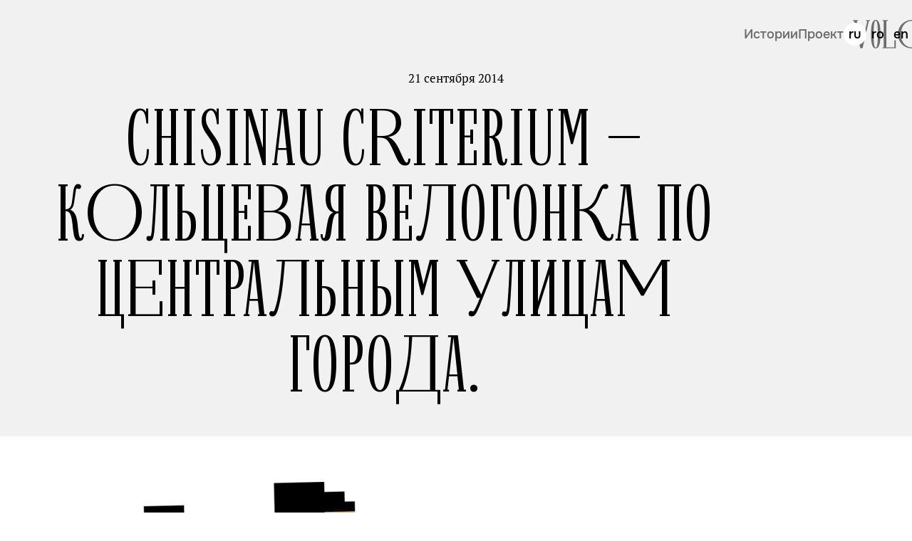

--- FILE ---
content_type: text/html; charset=UTF-8
request_url: https://voloshin.md/ru/chisinau-criterium/
body_size: 24688
content:
<!doctype html>
<html lang="ru-RU" class="desktop">

	<head>
		<meta charset="UTF-8">
		<meta name="viewport" content="width=device-width, initial-scale=1">
		<link rel="profile" href="https://gmpg.org/xfn/11">
		
		<!-- Google Tag Manager -->
		<script>(function (w, d, s, l, i) {
				w[l] = w[l] || []; w[l].push({
					'gtm.start':
						new Date().getTime(), event: 'gtm.js'
				}); var f = d.getElementsByTagName(s)[0],
					j = d.createElement(s), dl = l != 'dataLayer' ? '&l=' + l : ''; j.async = true; j.src =
						'https://www.googletagmanager.com/gtm.js?id=' + i + dl; f.parentNode.insertBefore(j, f);
			})(window, document, 'script', 'dataLayer', 'GTM-T95WGV7N');</script>
		<!-- End Google Tag Manager -->

		<meta name='robots' content='index, follow, max-image-preview:large, max-snippet:-1, max-video-preview:-1' />
<link rel="alternate" hreflang="ru" href="https://voloshin.md/ru/chisinau-criterium/" />
<link rel="alternate" hreflang="ro" href="https://voloshin.md/ro/chisinau-criterium/" />
<link rel="alternate" hreflang="en" href="https://voloshin.md/en/chisinau-criterium/" />
<link rel="alternate" hreflang="x-default" href="https://voloshin.md/ru/chisinau-criterium/" />
<link rel="preload" as="font" href="/wp-content/themes/blog/assets/fonts/Curaj/WOFF2/CurajVF.woff2" data-wpacu-preload-font="1" crossorigin>
<link rel="preload" as="font" href="/wp-content/themes/blog/assets/fonts/Onest/WOFF2/OnestMedium1602-hint.woff2" data-wpacu-preload-font="1" crossorigin>
<link rel="preload" as="font" href="https://fonts.bunny.net/pt-serif/files/pt-serif-latin-400-normal.woff2" data-wpacu-preload-font="1" crossorigin>
<link rel="preload" as="font" href="https://fonts.bunny.net/pt-serif/files/pt-serif-cyrillic-400-normal.woff2" data-wpacu-preload-font="1" crossorigin>
<link rel="preload" as="font" href="https://fonts.bunny.net/pt-serif/files/pt-serif-latin-700-normal.woff2" data-wpacu-preload-font="1" crossorigin>
<link rel="preload" as="font" href="https://fonts.bunny.net/pt-serif/files/pt-serif-cyrillic-700-normal.woff2" data-wpacu-preload-font="1" crossorigin>

	<title>Chisinau Criterium — кольцевая велогонка по центральным улицам города. - Блог Дмитрия Волошина</title>
	<link rel="canonical" href="https://voloshin.md/ru/chisinau-criterium/" />
	<meta property="og:locale" content="ru_RU" />
	<meta property="og:type" content="article" />
	<meta property="og:title" content="Chisinau Criterium — кольцевая велогонка по центральным улицам города. - Блог Дмитрия Волошина" />
	<meta property="og:description" content="Я много раз рассказывал, из-за чего стал заниматься спортом и как появился Sporter. Но практически никогда не говорил, что самый продолжительный этап триатлона — велосипед — оказался мною самым не любимым. Кто-то плавает через силу, кто-то бегает. А я вот педали крутить не очень люблю. Велосипед я воспринимаю, как “прослойку” между спортсменом и дистанцией. И [&hellip;]" />
	<meta property="og:url" content="https://voloshin.md/ru/chisinau-criterium/" />
	<meta property="og:site_name" content="Блог Дмитрия Волошина" />
	<meta property="article:published_time" content="2014-09-21T07:48:00+00:00" />
	<meta property="article:modified_time" content="2023-12-19T18:56:31+00:00" />
	<meta property="og:image" content="https://voloshin.md/wp-content/uploads/2023/09/img-7304.jpg" />
	<meta property="og:image:width" content="1280" />
	<meta property="og:image:height" content="837" />
	<meta property="og:image:type" content="image/jpeg" />
	<meta name="author" content="Julia" />
	<meta name="twitter:card" content="summary_large_image" />
	<meta name="twitter:label1" content="Написано автором" />
	<meta name="twitter:data1" content="Julia" />
	<meta name="twitter:label2" content="Примерное время для чтения" />
	<meta name="twitter:data2" content="7 минут" />
	<script type="application/ld+json" class="yoast-schema-graph">{"@context":"https://schema.org","@graph":[{"@type":"WebPage","@id":"https://voloshin.md/ru/chisinau-criterium/","url":"https://voloshin.md/ru/chisinau-criterium/","name":"Chisinau Criterium — кольцевая велогонка по центральным улицам города. - Блог Дмитрия Волошина","isPartOf":{"@id":"https://voloshin.md/ru/#website"},"primaryImageOfPage":{"@id":"https://voloshin.md/ru/chisinau-criterium/#primaryimage"},"image":{"@id":"https://voloshin.md/ru/chisinau-criterium/#primaryimage"},"thumbnailUrl":"https://voloshin.md/wp-content/uploads/2023/09/img-7304.jpg","datePublished":"2014-09-21T07:48:00+00:00","dateModified":"2023-12-19T18:56:31+00:00","author":{"@id":"https://voloshin.md/ru/#/schema/person/8f047e87cc0907b8f8a1c2a88024ac92"},"breadcrumb":{"@id":"https://voloshin.md/ru/chisinau-criterium/#breadcrumb"},"inLanguage":"ru-RU","potentialAction":[{"@type":"ReadAction","target":["https://voloshin.md/ru/chisinau-criterium/"]}]},{"@type":"ImageObject","inLanguage":"ru-RU","@id":"https://voloshin.md/ru/chisinau-criterium/#primaryimage","url":"https://voloshin.md/wp-content/uploads/2023/09/img-7304.jpg","contentUrl":"https://voloshin.md/wp-content/uploads/2023/09/img-7304.jpg","width":1280,"height":837},{"@type":"BreadcrumbList","@id":"https://voloshin.md/ru/chisinau-criterium/#breadcrumb","itemListElement":[{"@type":"ListItem","position":1,"name":"Главная страница","item":"https://voloshin.md/ru/"},{"@type":"ListItem","position":2,"name":"Истории по годам","item":"https://voloshin.md/ru/years/"},{"@type":"ListItem","position":3,"name":"Chisinau Criterium — кольцевая велогонка по центральным улицам города."}]},{"@type":"WebSite","@id":"https://voloshin.md/ru/#website","url":"https://voloshin.md/ru/","name":"Blogul lui Dmitri Voloșin","description":"Привет, меня зовут Дмитрий и я бизнесмен, режиссер, спортсмен, писатель, продюсер, изобретатель, дизайнер, инвестор и босой городской сумасшедший.","potentialAction":[{"@type":"SearchAction","target":{"@type":"EntryPoint","urlTemplate":"https://voloshin.md/ru/?s={search_term_string}"},"query-input":"required name=search_term_string"}],"inLanguage":"ru-RU"},{"@type":"Person","@id":"https://voloshin.md/ru/#/schema/person/8f047e87cc0907b8f8a1c2a88024ac92","name":"Julia","url":"https://voloshin.md/ru/author/julia/"}]}</script>


<link rel='preconnect' href='https://www.google-analytics.com' />
<link rel='preconnect' href='https://www.googletagmanager.com' />
<link rel="alternate" title="oEmbed (JSON)" type="application/json+oembed" href="https://voloshin.md/ru/wp-json/oembed/1.0/embed?url=https%3A%2F%2Fvoloshin.md%2Fru%2Fchisinau-criterium%2F" />
<link rel="alternate" title="oEmbed (XML)" type="text/xml+oembed" href="https://voloshin.md/ru/wp-json/oembed/1.0/embed?url=https%3A%2F%2Fvoloshin.md%2Fru%2Fchisinau-criterium%2F&#038;format=xml" />
<style id='wp-img-auto-sizes-contain-inline-css'>img:is([sizes=auto i],[sizes^="auto," i]){contain-intrinsic-size:3000px 1500px}</style>
<link rel='stylesheet' id='wp-block-library-css' href='https://voloshin.md/wp-includes/css/dist/block-library/style.min.css?ver=6.9' media='all' />
<style id='wp-block-image-inline-css'>.wp-block-image>a,.wp-block-image>figure>a{display:inline-block}.wp-block-image img{box-sizing:border-box;height:auto;max-width:100%;vertical-align:bottom}@media not (prefers-reduced-motion){.wp-block-image img.hide{visibility:hidden}.wp-block-image img.show{animation:show-content-image .4s}}.wp-block-image[style*=border-radius] img,.wp-block-image[style*=border-radius]>a{border-radius:inherit}.wp-block-image.has-custom-border img{box-sizing:border-box}.wp-block-image.aligncenter{text-align:center}.wp-block-image.alignfull>a,.wp-block-image.alignwide>a{width:100%}.wp-block-image.alignfull img,.wp-block-image.alignwide img{height:auto;width:100%}.wp-block-image .aligncenter,.wp-block-image .alignleft,.wp-block-image .alignright,.wp-block-image.aligncenter,.wp-block-image.alignleft,.wp-block-image.alignright{display:table}.wp-block-image .aligncenter>figcaption,.wp-block-image .alignleft>figcaption,.wp-block-image .alignright>figcaption,.wp-block-image.aligncenter>figcaption,.wp-block-image.alignleft>figcaption,.wp-block-image.alignright>figcaption{caption-side:bottom;display:table-caption}.wp-block-image .alignleft{float:left;margin:.5em 1em .5em 0}.wp-block-image .alignright{float:right;margin:.5em 0 .5em 1em}.wp-block-image .aligncenter{margin-left:auto;margin-right:auto}.wp-block-image :where(figcaption){margin-bottom:1em;margin-top:.5em}.wp-block-image.is-style-circle-mask img{border-radius:9999px}@supports ((-webkit-mask-image:none) or (mask-image:none)) or (-webkit-mask-image:none){.wp-block-image.is-style-circle-mask img{border-radius:0;-webkit-mask-image:url('data:image/svg+xml;utf8,<svg viewBox="0 0 100 100" xmlns="http://www.w3.org/2000/svg"><circle cx="50" cy="50" r="50"/></svg>');mask-image:url('data:image/svg+xml;utf8,<svg viewBox="0 0 100 100" xmlns="http://www.w3.org/2000/svg"><circle cx="50" cy="50" r="50"/></svg>');mask-mode:alpha;-webkit-mask-position:center;mask-position:center;-webkit-mask-repeat:no-repeat;mask-repeat:no-repeat;-webkit-mask-size:contain;mask-size:contain}}:root :where(.wp-block-image.is-style-rounded img,.wp-block-image .is-style-rounded img){border-radius:9999px}.wp-block-image figure{margin:0}.wp-lightbox-container{display:flex;flex-direction:column;position:relative}.wp-lightbox-container img{cursor:zoom-in}.wp-lightbox-container img:hover+button{opacity:1}.wp-lightbox-container button{align-items:center;backdrop-filter:blur(16px) saturate(180%);background-color:#5a5a5a40;border:none;border-radius:4px;cursor:zoom-in;display:flex;height:20px;justify-content:center;opacity:0;padding:0;position:absolute;right:16px;text-align:center;top:16px;width:20px;z-index:100}@media not (prefers-reduced-motion){.wp-lightbox-container button{transition:opacity .2s ease}}.wp-lightbox-container button:focus-visible{outline:3px auto #5a5a5a40;outline:3px auto -webkit-focus-ring-color;outline-offset:3px}.wp-lightbox-container button:hover{cursor:pointer;opacity:1}.wp-lightbox-container button:focus{opacity:1}.wp-lightbox-container button:focus,.wp-lightbox-container button:hover,.wp-lightbox-container button:not(:hover):not(:active):not(.has-background){background-color:#5a5a5a40;border:none}.wp-lightbox-overlay{box-sizing:border-box;cursor:zoom-out;height:100vh;left:0;overflow:hidden;position:fixed;top:0;visibility:hidden;width:100%;z-index:100000}.wp-lightbox-overlay .close-button{align-items:center;cursor:pointer;display:flex;justify-content:center;min-height:40px;min-width:40px;padding:0;position:absolute;right:calc(env(safe-area-inset-right) + 16px);top:calc(env(safe-area-inset-top) + 16px);z-index:5000000}.wp-lightbox-overlay .close-button:focus,.wp-lightbox-overlay .close-button:hover,.wp-lightbox-overlay .close-button:not(:hover):not(:active):not(.has-background){background:none;border:none}.wp-lightbox-overlay .lightbox-image-container{height:var(--wp--lightbox-container-height);left:50%;overflow:hidden;position:absolute;top:50%;transform:translate(-50%,-50%);transform-origin:top left;width:var(--wp--lightbox-container-width);z-index:9999999999}.wp-lightbox-overlay .wp-block-image{align-items:center;box-sizing:border-box;display:flex;height:100%;justify-content:center;margin:0;position:relative;transform-origin:0 0;width:100%;z-index:3000000}.wp-lightbox-overlay .wp-block-image img{height:var(--wp--lightbox-image-height);min-height:var(--wp--lightbox-image-height);min-width:var(--wp--lightbox-image-width);width:var(--wp--lightbox-image-width)}.wp-lightbox-overlay .wp-block-image figcaption{display:none}.wp-lightbox-overlay button{background:none;border:none}.wp-lightbox-overlay .scrim{background-color:#fff;height:100%;opacity:.9;position:absolute;width:100%;z-index:2000000}.wp-lightbox-overlay.active{visibility:visible}@media not (prefers-reduced-motion){.wp-lightbox-overlay.active{animation:turn-on-visibility .25s both}.wp-lightbox-overlay.active img{animation:turn-on-visibility .35s both}.wp-lightbox-overlay.show-closing-animation:not(.active){animation:turn-off-visibility .35s both}.wp-lightbox-overlay.show-closing-animation:not(.active) img{animation:turn-off-visibility .25s both}.wp-lightbox-overlay.zoom.active{animation:none;opacity:1;visibility:visible}.wp-lightbox-overlay.zoom.active .lightbox-image-container{animation:lightbox-zoom-in .4s}.wp-lightbox-overlay.zoom.active .lightbox-image-container img{animation:none}.wp-lightbox-overlay.zoom.active .scrim{animation:turn-on-visibility .4s forwards}.wp-lightbox-overlay.zoom.show-closing-animation:not(.active){animation:none}.wp-lightbox-overlay.zoom.show-closing-animation:not(.active) .lightbox-image-container{animation:lightbox-zoom-out .4s}.wp-lightbox-overlay.zoom.show-closing-animation:not(.active) .lightbox-image-container img{animation:none}.wp-lightbox-overlay.zoom.show-closing-animation:not(.active) .scrim{animation:turn-off-visibility .4s forwards}}@keyframes show-content-image{0%{visibility:hidden}99%{visibility:hidden}to{visibility:visible}}@keyframes turn-on-visibility{0%{opacity:0}to{opacity:1}}@keyframes turn-off-visibility{0%{opacity:1;visibility:visible}99%{opacity:0;visibility:visible}to{opacity:0;visibility:hidden}}@keyframes lightbox-zoom-in{0%{transform:translate(calc((-100vw + var(--wp--lightbox-scrollbar-width))/2 + var(--wp--lightbox-initial-left-position)),calc(-50vh + var(--wp--lightbox-initial-top-position))) scale(var(--wp--lightbox-scale))}to{transform:translate(-50%,-50%) scale(1)}}@keyframes lightbox-zoom-out{0%{transform:translate(-50%,-50%) scale(1);visibility:visible}99%{visibility:visible}to{transform:translate(calc((-100vw + var(--wp--lightbox-scrollbar-width))/2 + var(--wp--lightbox-initial-left-position)),calc(-50vh + var(--wp--lightbox-initial-top-position))) scale(var(--wp--lightbox-scale));visibility:hidden}}</style>
<style id='wp-block-spacer-inline-css'>.wp-block-spacer{clear:both}</style>
<style id='global-styles-inline-css'>:root{--wp--preset--aspect-ratio--square:1;--wp--preset--aspect-ratio--4-3:4/3;--wp--preset--aspect-ratio--3-4:3/4;--wp--preset--aspect-ratio--3-2:3/2;--wp--preset--aspect-ratio--2-3:2/3;--wp--preset--aspect-ratio--16-9:16/9;--wp--preset--aspect-ratio--9-16:9/16;--wp--preset--color--black:#000000;--wp--preset--color--cyan-bluish-gray:#abb8c3;--wp--preset--color--white:#ffffff;--wp--preset--color--pale-pink:#f78da7;--wp--preset--color--vivid-red:#cf2e2e;--wp--preset--color--luminous-vivid-orange:#ff6900;--wp--preset--color--luminous-vivid-amber:#fcb900;--wp--preset--color--light-green-cyan:#7bdcb5;--wp--preset--color--vivid-green-cyan:#00d084;--wp--preset--color--pale-cyan-blue:#8ed1fc;--wp--preset--color--vivid-cyan-blue:#0693e3;--wp--preset--color--vivid-purple:#9b51e0;--wp--preset--gradient--vivid-cyan-blue-to-vivid-purple:linear-gradient(135deg,rgb(6,147,227) 0%,rgb(155,81,224) 100%);--wp--preset--gradient--light-green-cyan-to-vivid-green-cyan:linear-gradient(135deg,rgb(122,220,180) 0%,rgb(0,208,130) 100%);--wp--preset--gradient--luminous-vivid-amber-to-luminous-vivid-orange:linear-gradient(135deg,rgb(252,185,0) 0%,rgb(255,105,0) 100%);--wp--preset--gradient--luminous-vivid-orange-to-vivid-red:linear-gradient(135deg,rgb(255,105,0) 0%,rgb(207,46,46) 100%);--wp--preset--gradient--very-light-gray-to-cyan-bluish-gray:linear-gradient(135deg,rgb(238,238,238) 0%,rgb(169,184,195) 100%);--wp--preset--gradient--cool-to-warm-spectrum:linear-gradient(135deg,rgb(74,234,220) 0%,rgb(151,120,209) 20%,rgb(207,42,186) 40%,rgb(238,44,130) 60%,rgb(251,105,98) 80%,rgb(254,248,76) 100%);--wp--preset--gradient--blush-light-purple:linear-gradient(135deg,rgb(255,206,236) 0%,rgb(152,150,240) 100%);--wp--preset--gradient--blush-bordeaux:linear-gradient(135deg,rgb(254,205,165) 0%,rgb(254,45,45) 50%,rgb(107,0,62) 100%);--wp--preset--gradient--luminous-dusk:linear-gradient(135deg,rgb(255,203,112) 0%,rgb(199,81,192) 50%,rgb(65,88,208) 100%);--wp--preset--gradient--pale-ocean:linear-gradient(135deg,rgb(255,245,203) 0%,rgb(182,227,212) 50%,rgb(51,167,181) 100%);--wp--preset--gradient--electric-grass:linear-gradient(135deg,rgb(202,248,128) 0%,rgb(113,206,126) 100%);--wp--preset--gradient--midnight:linear-gradient(135deg,rgb(2,3,129) 0%,rgb(40,116,252) 100%);--wp--preset--font-size--small:13px;--wp--preset--font-size--medium:20px;--wp--preset--font-size--large:36px;--wp--preset--font-size--x-large:42px;--wp--preset--spacing--20:0.44rem;--wp--preset--spacing--30:0.67rem;--wp--preset--spacing--40:1rem;--wp--preset--spacing--50:1.5rem;--wp--preset--spacing--60:2.25rem;--wp--preset--spacing--70:3.38rem;--wp--preset--spacing--80:5.06rem;--wp--preset--shadow--natural:6px 6px 9px rgba(0, 0, 0, 0.2);--wp--preset--shadow--deep:12px 12px 50px rgba(0, 0, 0, 0.4);--wp--preset--shadow--sharp:6px 6px 0px rgba(0, 0, 0, 0.2);--wp--preset--shadow--outlined:6px 6px 0px -3px rgb(255, 255, 255), 6px 6px rgb(0, 0, 0);--wp--preset--shadow--crisp:6px 6px 0px rgb(0, 0, 0)}:where(.is-layout-flex){gap:.5em}:where(.is-layout-grid){gap:.5em}body .is-layout-flex{display:flex}.is-layout-flex{flex-wrap:wrap;align-items:center}.is-layout-flex>:is(*,div){margin:0}body .is-layout-grid{display:grid}.is-layout-grid>:is(*,div){margin:0}:where(.wp-block-columns.is-layout-flex){gap:2em}:where(.wp-block-columns.is-layout-grid){gap:2em}:where(.wp-block-post-template.is-layout-flex){gap:1.25em}:where(.wp-block-post-template.is-layout-grid){gap:1.25em}.has-black-color{color:var(--wp--preset--color--black)!important}.has-cyan-bluish-gray-color{color:var(--wp--preset--color--cyan-bluish-gray)!important}.has-white-color{color:var(--wp--preset--color--white)!important}.has-pale-pink-color{color:var(--wp--preset--color--pale-pink)!important}.has-vivid-red-color{color:var(--wp--preset--color--vivid-red)!important}.has-luminous-vivid-orange-color{color:var(--wp--preset--color--luminous-vivid-orange)!important}.has-luminous-vivid-amber-color{color:var(--wp--preset--color--luminous-vivid-amber)!important}.has-light-green-cyan-color{color:var(--wp--preset--color--light-green-cyan)!important}.has-vivid-green-cyan-color{color:var(--wp--preset--color--vivid-green-cyan)!important}.has-pale-cyan-blue-color{color:var(--wp--preset--color--pale-cyan-blue)!important}.has-vivid-cyan-blue-color{color:var(--wp--preset--color--vivid-cyan-blue)!important}.has-vivid-purple-color{color:var(--wp--preset--color--vivid-purple)!important}.has-black-background-color{background-color:var(--wp--preset--color--black)!important}.has-cyan-bluish-gray-background-color{background-color:var(--wp--preset--color--cyan-bluish-gray)!important}.has-white-background-color{background-color:var(--wp--preset--color--white)!important}.has-pale-pink-background-color{background-color:var(--wp--preset--color--pale-pink)!important}.has-vivid-red-background-color{background-color:var(--wp--preset--color--vivid-red)!important}.has-luminous-vivid-orange-background-color{background-color:var(--wp--preset--color--luminous-vivid-orange)!important}.has-luminous-vivid-amber-background-color{background-color:var(--wp--preset--color--luminous-vivid-amber)!important}.has-light-green-cyan-background-color{background-color:var(--wp--preset--color--light-green-cyan)!important}.has-vivid-green-cyan-background-color{background-color:var(--wp--preset--color--vivid-green-cyan)!important}.has-pale-cyan-blue-background-color{background-color:var(--wp--preset--color--pale-cyan-blue)!important}.has-vivid-cyan-blue-background-color{background-color:var(--wp--preset--color--vivid-cyan-blue)!important}.has-vivid-purple-background-color{background-color:var(--wp--preset--color--vivid-purple)!important}.has-black-border-color{border-color:var(--wp--preset--color--black)!important}.has-cyan-bluish-gray-border-color{border-color:var(--wp--preset--color--cyan-bluish-gray)!important}.has-white-border-color{border-color:var(--wp--preset--color--white)!important}.has-pale-pink-border-color{border-color:var(--wp--preset--color--pale-pink)!important}.has-vivid-red-border-color{border-color:var(--wp--preset--color--vivid-red)!important}.has-luminous-vivid-orange-border-color{border-color:var(--wp--preset--color--luminous-vivid-orange)!important}.has-luminous-vivid-amber-border-color{border-color:var(--wp--preset--color--luminous-vivid-amber)!important}.has-light-green-cyan-border-color{border-color:var(--wp--preset--color--light-green-cyan)!important}.has-vivid-green-cyan-border-color{border-color:var(--wp--preset--color--vivid-green-cyan)!important}.has-pale-cyan-blue-border-color{border-color:var(--wp--preset--color--pale-cyan-blue)!important}.has-vivid-cyan-blue-border-color{border-color:var(--wp--preset--color--vivid-cyan-blue)!important}.has-vivid-purple-border-color{border-color:var(--wp--preset--color--vivid-purple)!important}.has-vivid-cyan-blue-to-vivid-purple-gradient-background{background:var(--wp--preset--gradient--vivid-cyan-blue-to-vivid-purple)!important}.has-light-green-cyan-to-vivid-green-cyan-gradient-background{background:var(--wp--preset--gradient--light-green-cyan-to-vivid-green-cyan)!important}.has-luminous-vivid-amber-to-luminous-vivid-orange-gradient-background{background:var(--wp--preset--gradient--luminous-vivid-amber-to-luminous-vivid-orange)!important}.has-luminous-vivid-orange-to-vivid-red-gradient-background{background:var(--wp--preset--gradient--luminous-vivid-orange-to-vivid-red)!important}.has-very-light-gray-to-cyan-bluish-gray-gradient-background{background:var(--wp--preset--gradient--very-light-gray-to-cyan-bluish-gray)!important}.has-cool-to-warm-spectrum-gradient-background{background:var(--wp--preset--gradient--cool-to-warm-spectrum)!important}.has-blush-light-purple-gradient-background{background:var(--wp--preset--gradient--blush-light-purple)!important}.has-blush-bordeaux-gradient-background{background:var(--wp--preset--gradient--blush-bordeaux)!important}.has-luminous-dusk-gradient-background{background:var(--wp--preset--gradient--luminous-dusk)!important}.has-pale-ocean-gradient-background{background:var(--wp--preset--gradient--pale-ocean)!important}.has-electric-grass-gradient-background{background:var(--wp--preset--gradient--electric-grass)!important}.has-midnight-gradient-background{background:var(--wp--preset--gradient--midnight)!important}.has-small-font-size{font-size:var(--wp--preset--font-size--small)!important}.has-medium-font-size{font-size:var(--wp--preset--font-size--medium)!important}.has-large-font-size{font-size:var(--wp--preset--font-size--large)!important}.has-x-large-font-size{font-size:var(--wp--preset--font-size--x-large)!important}</style>

<style id='classic-theme-styles-inline-css'>/*! This file is auto-generated */
.wp-block-button__link{color:#fff;background-color:#32373c;border-radius:9999px;box-shadow:none;text-decoration:none;padding:calc(.667em + 2px) calc(1.333em + 2px);font-size:1.125em}.wp-block-file__button{background:#32373c;color:#fff;text-decoration:none}</style>
<style   data-wpacu-inline-css-file='1'>
@font-face{font-family:"Curaj VF";font-style:normal;font-weight:300;font-display:swap;src:url(/wp-content/themes/blog/assets/css/../fonts/Curaj/WOFF2/CurajVF.woff2) format("woff2")}@font-face{font-family:"Onest";font-style:normal;font-weight:400;font-display:swap;src:url(/wp-content/themes/blog/assets/css/../fonts/Onest/WOFF2/OnestRegular1602-hint.woff2) format("woff2")}@font-face{font-family:"Onest";font-style:normal;font-weight:500;font-display:swap;src:url(/wp-content/themes/blog/assets/css/../fonts/Onest/WOFF2/OnestMedium1602-hint.woff2) format("woff2")}@font-face{font-family:"PT Serif";font-style:normal;font-weight:400;font-display:swap;src:url(https://fonts.bunny.net/pt-serif/files/pt-serif-latin-400-normal.woff2) format("woff2"),url(https://fonts.bunny.net/pt-serif/files/pt-serif-latin-400-normal.woff) format("woff");unicode-range:U+0000-00FF,U+0131,U+0152-0153,U+02BB-02BC,U+02C6,U+02DA,U+02DC,U+0300-0301,U+0303-0304,U+0308-0309,U+0323,U+0329,U+2000-206F,U+2074,U+20AC,U+2122,U+2191,U+2193,U+2212,U+2215,U+FEFF,U+FFFD}@font-face{font-family:"PT Serif";font-style:normal;font-weight:400;font-display:swap;src:url(https://fonts.bunny.net/pt-serif/files/pt-serif-cyrillic-400-normal.woff2) format("woff2"),url(https://fonts.bunny.net/pt-serif/files/pt-serif-cyrillic-400-normal.woff) format("woff");unicode-range:U+0301,U+0400-045F,U+0490-0491,U+04B0-04B1,U+2116}@font-face{font-family:"PT Serif";font-style:normal;font-weight:400;font-display:swap;src:url(https://fonts.bunny.net/pt-serif/files/pt-serif-latin-ext-400-normal.woff2) format("woff2"),url(https://fonts.bunny.net/pt-serif/files/pt-serif-latin-ext-400-normal.woff) format("woff");unicode-range:U+0100-02AF,U+0300-0301,U+0303-0304,U+0308-0309,U+0323,U+0329,U+1E00-1EFF,U+2020,U+20A0-20AB,U+20AD-20CF,U+2113,U+2C60-2C7F,U+A720-A7FF}@font-face{font-family:"PT Serif";font-style:normal;font-weight:400;font-display:swap;src:url(https://fonts.bunny.net/pt-serif/files/pt-serif-cyrillic-ext-400-normal.woff2) format("woff2"),url(https://fonts.bunny.net/pt-serif/files/pt-serif-cyrillic-ext-400-normal.woff) format("woff");unicode-range:U+0460-052F,U+1C80-1C88,U+20B4,U+2DE0-2DFF,U+A640-A69F,U+FE2E-FE2F}@font-face{font-family:"PT Serif";font-style:normal;font-weight:700;font-display:swap;src:url(https://fonts.bunny.net/pt-serif/files/pt-serif-latin-700-normal.woff2) format("woff2"),url(https://fonts.bunny.net/pt-serif/files/pt-serif-latin-700-normal.woff) format("woff");unicode-range:U+0000-00FF,U+0131,U+0152-0153,U+02BB-02BC,U+02C6,U+02DA,U+02DC,U+0300-0301,U+0303-0304,U+0308-0309,U+0323,U+0329,U+2000-206F,U+2074,U+20AC,U+2122,U+2191,U+2193,U+2212,U+2215,U+FEFF,U+FFFD}@font-face{font-family:"PT Serif";font-style:normal;font-weight:700;font-display:swap;src:url(https://fonts.bunny.net/pt-serif/files/pt-serif-cyrillic-700-normal.woff2) format("woff2"),url(https://fonts.bunny.net/pt-serif/files/pt-serif-cyrillic-700-normal.woff) format("woff");unicode-range:U+0301,U+0400-045F,U+0490-0491,U+04B0-04B1,U+2116}@font-face{font-family:"PT Serif";font-style:normal;font-weight:700;font-display:swap;src:url(https://fonts.bunny.net/pt-serif/files/pt-serif-latin-ext-700-normal.woff2) format("woff2"),url(https://fonts.bunny.net/pt-serif/files/pt-serif-latin-ext-700-normal.woff) format("woff");unicode-range:U+0100-02AF,U+0300-0301,U+0303-0304,U+0308-0309,U+0323,U+0329,U+1E00-1EFF,U+2020,U+20A0-20AB,U+20AD-20CF,U+2113,U+2C60-2C7F,U+A720-A7FF}@font-face{font-family:"PT Serif";font-style:normal;font-weight:700;font-display:swap;src:url(https://fonts.bunny.net/pt-serif/files/pt-serif-cyrillic-ext-700-normal.woff2) format("woff2"),url(https://fonts.bunny.net/pt-serif/files/pt-serif-cyrillic-ext-700-normal.woff) format("woff");unicode-range:U+0460-052F,U+1C80-1C88,U+20B4,U+2DE0-2DFF,U+A640-A69F,U+FE2E-FE2F}

</style>
<link rel='stylesheet' id='main-css' href='https://voloshin.md/wp-content/cache/asset-cleanup/css/item/blog__assets__css__main-css-v99e2d310f1c0530bda38f87e5b53b7d408da8726.css' media='all' />
<link rel='stylesheet' id='single-css' href='https://voloshin.md/wp-content/cache/asset-cleanup/css/item/blog__assets__css__single-css-v46cd1e6e8aae80b4bee380e4457c6c52d3bd6001.css' media='all' />
<link rel='stylesheet' id='baguettebox-css' href='https://voloshin.md/wp-content/themes/blog/libs/baguettebox.js/1.11.1/baguetteBox.min.css?ver=1.11.1' media='all' />
<style   data-wpacu-inline-css-file='1'>
.is-small-text{font-size:.875em}.is-regular-text{font-size:1em}.is-large-text{font-size:2.25em}.is-larger-text{font-size:3em}.has-drop-cap:not(:focus):first-letter{float:left;font-size:8.4em;font-style:normal;font-weight:100;line-height:.68;margin:.05em .1em 0 0;text-transform:uppercase}body.rtl .has-drop-cap:not(:focus):first-letter{float:none;margin-left:.1em}p.has-drop-cap.has-background{overflow:hidden}:root :where(p.has-background){padding:1.25em 2.375em}:where(p.has-text-color:not(.has-link-color)) a{color:inherit}p.has-text-align-left[style*="writing-mode:vertical-lr"],p.has-text-align-right[style*="writing-mode:vertical-rl"]{rotate:180deg}
</style>
<style   data-wpacu-inline-css-file='1'>
h1:where(.wp-block-heading).has-background,h2:where(.wp-block-heading).has-background,h3:where(.wp-block-heading).has-background,h4:where(.wp-block-heading).has-background,h5:where(.wp-block-heading).has-background,h6:where(.wp-block-heading).has-background{padding:1.25em 2.375em}h1.has-text-align-left[style*=writing-mode]:where([style*=vertical-lr]),h1.has-text-align-right[style*=writing-mode]:where([style*=vertical-rl]),h2.has-text-align-left[style*=writing-mode]:where([style*=vertical-lr]),h2.has-text-align-right[style*=writing-mode]:where([style*=vertical-rl]),h3.has-text-align-left[style*=writing-mode]:where([style*=vertical-lr]),h3.has-text-align-right[style*=writing-mode]:where([style*=vertical-rl]),h4.has-text-align-left[style*=writing-mode]:where([style*=vertical-lr]),h4.has-text-align-right[style*=writing-mode]:where([style*=vertical-rl]),h5.has-text-align-left[style*=writing-mode]:where([style*=vertical-lr]),h5.has-text-align-right[style*=writing-mode]:where([style*=vertical-rl]),h6.has-text-align-left[style*=writing-mode]:where([style*=vertical-lr]),h6.has-text-align-right[style*=writing-mode]:where([style*=vertical-rl]){rotate:180deg}
</style>


<link rel="preload" href="https://voloshin.md/wp-content/themes/blog/assets/fonts/Curaj/WOFF2/CurajVF.woff2" as="font" type="font/woff2" crossorigin><link rel="preload" href="https://voloshin.md/wp-content/themes/blog/assets/fonts/Onest/WOFF2/OnestMedium1602-hint.woff2" as="font" type="font/woff2" crossorigin><link rel="icon" href="https://voloshin.md/wp-content/uploads/2023/12/favicon.png" sizes="32x32" />
<link rel="icon" href="https://voloshin.md/wp-content/uploads/2023/12/favicon.png" sizes="192x192" />
<link rel="apple-touch-icon" href="https://voloshin.md/wp-content/uploads/2023/12/favicon.png" />
<meta name="msapplication-TileImage" content="https://voloshin.md/wp-content/uploads/2023/12/favicon.png" />
<noscript><style id="rocket-lazyload-nojs-css">.rll-youtube-player,[data-lazy-src]{display:none!important}</style></noscript>	<link   rel='stylesheet' fetchpriority='low' id='section-subscribe-cta-css' href='https://voloshin.md/wp-content/cache/asset-cleanup/css/item/blog__assets__css__section-subscribe-cta-css-vb4894c92e0b0ecf28dea569fbab06a9f59f2668b.css' media='all' />
</head>

	<body class="wp-singular post-template-default single single-post postid-19886 single-format-standard wp-theme-blog">

		
		<!-- Google Tag Manager (noscript) -->
		<noscript><iframe src="https://www.googletagmanager.com/ns.html?id=GTM-T95WGV7N" height="0" width="0"
				style="display:none;visibility:hidden"></iframe></noscript>
		<!-- End Google Tag Manager (noscript) -->

		
		<div id="page" class="hfeed site">
			<div class="container">
				<div id="content" class="site-content">

					<header class="header">
						<div class="wrapper">
							<button class="nav-menu-open-button" data-toggle-target="#nav-menu"
								title="Open site navigation menu">
								<img class="menu-icon"
									src="https://voloshin.md/wp-content/themes/blog/assets/images/icon/menu-icon.png"
									srcset="https://voloshin.md/wp-content/themes/blog/assets/images/icon/menu-icon-@2x.png 2x"
									alt="menu icon" width="38" height="30" loading="eager" fetchpriority="high">
							</button>

							<div class="desktop-menu-container">
								<nav class="menu-header-menu-container" aria-label="Main menu">
									<ul id="menu-header-menu-left-part" class="main-menu"><li id="menu-item-21650" class="menu-item menu-item-type-taxonomy menu-item-object-category current-post-ancestor current-menu-parent current-post-parent menu-item-21650"><a href="https://voloshin.md/ru/category/history/" class="menu-item-link">Истории</a></li>
<li id="menu-item-22047" class="menu-item menu-item-type-post_type menu-item-object-page menu-item-22047"><a href="https://voloshin.md/ru/projects/" class="menu-item-link">Проекты</a></li>
</ul>
																			<div
											class="menu-item menu-item-type-post_type menu-item-object-page menu-item-home">
											<a href="https://voloshin.md/ru/"
												class="menu-item-link main-menu-link site-logo-container"><svg
													xmlns="http://www.w3.org/2000/svg" width="662" class="site-logo"
													height="160" viewbox="0 0 662 160" fill="none">
													<path fill="#000"
														d="M6.581 6.245H.5V1h27.449v5.245h-5.973l29.286 126.929L80.827 6.244h-6.57V1H95.5v5.245h-6.057L54.184 159h-12.41L6.581 6.245Z" />
													<path fill="#000" fill-rule="evenodd"
														d="M112.989 151.43c3.907 5.713 8.948 8.57 15.123 8.57 6.025 0 10.992-2.857 14.899-8.57 3.908-5.713 6.799-14.437 8.675-26.171C153.562 113.524 154.5 98.438 154.5 80s-.938-33.524-2.814-45.259c-1.876-11.735-4.767-20.458-8.675-26.171C139.104 2.857 134.137 0 128.112 0c-6.175 0-11.216 2.857-15.123 8.57-3.908 5.713-6.799 14.436-8.675 26.171C102.438 46.476 101.5 61.562 101.5 80s.938 33.524 2.814 45.259c1.876 11.734 4.767 20.458 8.675 26.171Zm21.679-3.981c-1.702 5.322-3.887 7.983-6.556 7.983-2.818 0-5.078-2.661-6.78-7.983-1.701-5.322-2.959-13.504-3.772-24.547-.813-11.043-1.219-25.344-1.219-42.902s.406-31.859 1.219-42.902c.813-11.043 2.071-19.225 3.772-24.547 1.702-5.322 3.962-7.983 6.78-7.983 2.669 0 4.854 2.66 6.556 7.983 1.701 5.322 2.958 13.504 3.77 24.547.812 11.043 1.218 25.344 1.218 42.902s-.406 31.859-1.218 42.902c-.812 11.043-2.069 19.225-3.77 24.547Z"
														clip-rule="evenodd" />
													<path fill="#000"
														d="M166.5 153.755h5.839V6.245H166.5V1h29.371v5.245h-8.424v147.51h44.612v-40.191h8.441V159h-74v-5.245Z" />
													<path fill="#000" fill-rule="evenodd"
														d="M291.514 149.645c12.23 6.903 26.059 10.355 41.488 10.355 15.428 0 29.257-3.452 41.485-10.355 12.229-6.903 21.788-16.407 28.678-28.514C410.055 109.025 413.5 95.315 413.5 80c0-15.315-3.445-29.025-10.335-41.131-6.89-12.107-16.449-21.611-28.678-28.514C362.259 3.452 348.43 0 333.002 0c-15.429 0-29.258 3.452-41.488 10.355-12.229 6.903-21.789 16.407-28.679 28.514C255.945 50.975 252.5 64.685 252.5 80c0 15.315 3.445 29.025 10.335 41.131 6.89 12.107 16.45 21.611 28.679 28.514Zm74.886-4.221c-9.586 6.229-20.718 9.344-33.398 9.344-12.683 0-23.816-3.115-33.402-9.344-9.585-6.228-17.032-14.98-22.34-26.254-5.309-11.274-7.963-24.331-7.963-39.17 0-14.839 2.654-27.895 7.963-39.17 5.308-11.274 12.755-20.026 22.34-26.255 9.586-6.228 20.719-9.344 33.402-9.346 12.68.002 23.812 3.118 33.398 9.346 9.585 6.23 17.032 14.981 22.34 26.255 5.309 11.275 7.963 24.331 7.963 39.17 0 14.839-2.654 27.896-7.963 39.17-5.308 11.274-12.755 20.026-22.34 26.254Z"
														clip-rule="evenodd" />
													<path fill="#000"
														d="M449.848 160c-8.554 0-14.641-4.241-18.258-12.723-3.618-8.482-5.648-19.5-6.09-33.054h6.145c.147 8.016 1.004 15.104 2.571 21.262 1.567 6.159 3.619 10.908 6.156 14.248 2.536 3.34 5.443 5.01 8.719 5.01 3.862 0 6.908-2.07 9.138-6.211 2.23-4.14 3.345-9.758 3.345-16.854a68.54 68.54 0 0 0-2.114-16.956 100.274 100.274 0 0 0-5.579-16.096c-2.31-5.19-5.185-10.615-8.627-16.276l-2.029-3.582-.674-1.118c-3.292-5.66-6.058-10.725-8.299-15.193a75.107 75.107 0 0 1-5.371-14.17c-1.34-4.978-2.01-10.14-2.01-15.488 0-6.538 1.011-12.262 3.032-17.17 2.022-4.91 4.905-8.742 8.65-11.497C442.297 1.377 446.568 0 451.365 0c3.302 0 6.12.855 8.456 2.566 2.336 1.71 4.109 4.276 5.32 7.697V.23h6.791v43.298h-5.919c-.446-7.57-1.342-14.25-2.687-20.035-1.345-5.786-2.952-10.274-4.82-13.463-1.868-3.189-3.922-4.783-6.161-4.783-3.855 0-6.932 2.177-9.232 6.533-2.3 4.355-3.449 10.147-3.449 17.377 0 5.92 1.226 11.733 3.679 17.437 2.453 5.704 6.285 13.153 11.496 22.349l2.016 3.565c3.466 5.988 6.584 11.848 9.352 17.581a109.466 109.466 0 0 1 6.723 17.62c1.713 6.013 2.57 11.842 2.57 17.487 0 6.838-1.05 12.897-3.151 18.178-2.101 5.282-5.102 9.373-9.002 12.274-3.9 2.901-8.4 4.352-13.499 4.352ZM522.396 153.755h3.807v-70.69H506.57v70.69h3.81V159H486.5v-5.245h5.846V6.245H486.5V1h23.88v5.245h-3.81v71.133h19.633V6.245h-3.807V1H546.5v5.245h-6.073v147.51h6.073V159h-24.104v-5.245ZM557.5 153.755h8.443V6.245H557.5V1h31v5.245h-8.443v147.51h8.443V159h-31v-5.245ZM600.5 153.755h5.851V6.245H600.5V1h22.328l25.066 107.151V6.245h-6.754V1h20.36v5.245h-6.075V159h-8.487L613.886 20.652v133.103h6.974V159H600.5v-5.245Z" />
												</svg></a>
										</div>
									
									<ul id="menu-header-menu-right-part" class="main-menu"><li id="menu-item-21648" class="menu-item menu-item-type-taxonomy menu-item-object-category menu-item-21648"><a href="https://voloshin.md/ru/category/inter/" class="menu-item-link">Интервью</a></li>
<li id="menu-item-21649" class="menu-item menu-item-type-post_type menu-item-object-page menu-item-21649"><a href="https://voloshin.md/ru/revoloshin/" class="menu-item-link">Кто таков?</a></li>
</ul>								</nav>
							</div>

							<div class="desktop-lang-menu-container">
								<nav class="lang-menu" aria-label="Language menu">
											<ul class="lang-menu-group">
							
				<li class="lang-menu-item active"><a href="https://voloshin.md/ru/chisinau-criterium/">ru</a>
				</li>
							
				<li class="lang-menu-item"><a href="https://voloshin.md/ro/chisinau-criterium/">ro</a>
				</li>
							
				<li class="lang-menu-item"><a href="https://voloshin.md/en/chisinau-criterium/">en</a>
				</li>
			
		</ul>
	
									</nav>
							</div>

							<div class="mobile-lang-menu-container">
								<button class="lang-menu-open-button" title="Select site language">
																		<img class="button-icon"
										src="https://voloshin.md/wp-content/themes/blog/assets/images/icon/lang-icon.png"
										srcset="https://voloshin.md/wp-content/themes/blog/assets/images/icon/lang-icon-@2x.png 2x"
										alt="" width="27" height="40" loading="eager" fetchpriority="hight">
									<span class="button-text">ru</span>
								</button>

								<nav class="lang-menu" aria-label="Language menu">
											<ul class="lang-menu-group">
			
				<li class="lang-menu-item"><a href="https://voloshin.md/ro/chisinau-criterium/">ro</a></li>
			
				<li class="lang-menu-item"><a href="https://voloshin.md/en/chisinau-criterium/">en</a></li>
			
		</ul>
	
									</nav>
							</div>
						</div>

						<div class="nav-menu-container" id="nav-menu">
							<div class="nav-menu-backdrop" data-toggle-target="#nav-menu"></div>
							<div class="wrapper">
								<button class="nav-menu-close-button" data-toggle-target="#nav-menu" title="Close menu">
									<img src="data:image/svg+xml,%3Csvg%20xmlns='http://www.w3.org/2000/svg'%20viewBox='0%200%2028%2024'%3E%3C/svg%3E"
									 data-lazy-srcset="https://voloshin.md/wp-content/themes/blog/assets/images/icon/close-icon-@2x.png 2x"
										alt="close icon" width="28" height="24" loading="auto" data-lazy-src="https://voloshin.md/wp-content/themes/blog/assets/images/icon/close-icon.png"><noscript><img src="https://voloshin.md/wp-content/themes/blog/assets/images/icon/close-icon.png"
										srcset="https://voloshin.md/wp-content/themes/blog/assets/images/icon/close-icon-@2x.png 2x"
										alt="close icon" width="28" height="24" loading="auto"></noscript>
								</button>

								<nav class="menu-header-menu-mobile-container"><ul id="menu-header-menu-mobile" class="main-menu"><li id="menu-item-21530" class="menu-item menu-item-type-taxonomy menu-item-object-category current-post-ancestor current-menu-parent current-post-parent menu-item-21530"><a href="https://voloshin.md/ru/category/history/" class="menu-item-link">Истории</a></li>
<li id="menu-item-22046" class="menu-item menu-item-type-post_type menu-item-object-page menu-item-22046"><a href="https://voloshin.md/ru/projects/" class="menu-item-link">Проекты</a></li>
<li id="menu-item-21531" class="menu-item menu-item-type-taxonomy menu-item-object-category menu-item-21531"><a href="https://voloshin.md/ru/category/inter/" class="menu-item-link">Интервью</a></li>
<li id="menu-item-21615" class="menu-item menu-item-type-post_type menu-item-object-page menu-item-21615"><a href="https://voloshin.md/ru/revoloshin/" class="menu-item-link">Кто таков?</a></li>
<li id="menu-item-21534" class="menu-item menu-item-type-post_type menu-item-object-page current_page_parent menu-item-21534"><a href="https://voloshin.md/ru/years/" class="menu-item-link">Архив</a></li>
</ul></nav>
								<div class="contacts-data-container">
									<p class="contacts-data-title">Контакты</p>
									<nav aria-label="Contacts menu">
										<ul class="contacts-data-links-group">
											<li>
												<a class="contacts-data-link" href="mailto:revoloshin@gmail.com"><img
														class="contact-icon"
													 src="data:image/svg+xml,%3Csvg%20xmlns='http://www.w3.org/2000/svg'%20viewBox='0%200%2024%2025'%3E%3C/svg%3E"
														alt="" loading="auto" width="24" height="25" data-lazy-src="https://voloshin.md/wp-content/themes/blog/assets/images/icon/email-button.svg"><noscript><img
														class="contact-icon"
														src="https://voloshin.md/wp-content/themes/blog/assets/images/icon/email-button.svg"
														alt="" loading="auto" width="24" height="25"></noscript>
													revoloshin@gmail.com</a>
											</li>
											<li>
												<a class="contacts-data-link" href="https://facebook.com/revoloshin"
													target="_blank" rel="noopener noreferrer"><img class="contact-icon"
													 src="data:image/svg+xml,%3Csvg%20xmlns='http://www.w3.org/2000/svg'%20viewBox='0%200%2024%2025'%3E%3C/svg%3E"
														alt="" loading="auto" width="24" height="25" data-lazy-src="https://voloshin.md/wp-content/themes/blog/assets/images/icon/facebook-button.svg"><noscript><img class="contact-icon"
														src="https://voloshin.md/wp-content/themes/blog/assets/images/icon/facebook-button.svg"
														alt="" loading="auto" width="24" height="25"></noscript>
													facebook.com/revoloshin</a>
											</li>
											<li>
												<a class="contacts-data-link" href="https://vimeo.com/voloshin"
													target="_blank" rel="noopener noreferrer"><img class="contact-icon"
													 src="data:image/svg+xml,%3Csvg%20xmlns='http://www.w3.org/2000/svg'%20viewBox='0%200%2024%2025'%3E%3C/svg%3E"
														alt="" loading="auto" width="24" height="25" data-lazy-src="https://voloshin.md/wp-content/themes/blog/assets/images/icon/vimeo-button.svg"><noscript><img class="contact-icon"
														src="https://voloshin.md/wp-content/themes/blog/assets/images/icon/vimeo-button.svg"
														alt="" loading="auto" width="24" height="25"></noscript>
													vimeo.com/voloshin</a>
											</li>
										</ul>
									</nav>
								</div>
							</div>
						</div>
					</header>
<section class="page-top-section post-top-section">
    <div class="wrapper">

        <time class="post-published-date"
            datetime="2014-09-21 10:48">21 сентября 2014</time>

        <h1 class="page-title variable-font">Chis<span style="--width: 90;">i</span>nau C<span style="--width: 90;">r</span>iter<span style="--width: 90;">i</span>um — к<span style="--width: 90;">о</span>льце<span style="--width: 90;">в</span>ая ве<span style="--width: 90;">л</span>огон<span style="--width: 90;">к</span>а по ц<span style="--width: 90;">е</span>нтра<span style="--width: 90;">л</span>ьным <span style="--width: 90;">у</span>лица<span style="--width: 90;">м</span> горо<span style="--width: 90;">д</span>а.</h1>

            </div>
</section>

<main id="main" class="post-content" role="main">

    <div class="wp-block-image">
<figure class="aligncenter size-full"><a class="linked-media-link-wrapper" href="https://voloshin.md/wp-content/uploads/2023/09/1-alo32q14c8q0ijhhugf-vw.png"><img fetchpriority="high" decoding="async" width="600" height="569" src="data:image/svg+xml,%3Csvg%20xmlns='http://www.w3.org/2000/svg'%20viewBox='0%200%20600%20569'%3E%3C/svg%3E" alt="" class="wp-image-19923" data-lazy-srcset="https://voloshin.md/wp-content/uploads/2023/09/1-alo32q14c8q0ijhhugf-vw.png 600w, https://voloshin.md/wp-content/uploads/2023/09/1-alo32q14c8q0ijhhugf-vw-400x379.png 400w" data-lazy-sizes="(max-width: 600px) 100vw, 600px" data-lazy-src="https://voloshin.md/wp-content/uploads/2023/09/1-alo32q14c8q0ijhhugf-vw.png" /><noscript><img fetchpriority="high" decoding="async" width="600" height="569" src="https://voloshin.md/wp-content/uploads/2023/09/1-alo32q14c8q0ijhhugf-vw.png" alt="" class="wp-image-19923" srcset="https://voloshin.md/wp-content/uploads/2023/09/1-alo32q14c8q0ijhhugf-vw.png 600w, https://voloshin.md/wp-content/uploads/2023/09/1-alo32q14c8q0ijhhugf-vw-400x379.png 400w" sizes="(max-width: 600px) 100vw, 600px" /></noscript></a></figure>
</div>


<div style="height:20px" aria-hidden="true" class="wp-block-spacer"></div>



<p class="has-drop-cap" id="f350">Я много раз рассказывал, из-за чего стал заниматься спортом и как появился Sporter. Но практически никогда не говорил, что самый продолжительный этап триатлона — велосипед — оказался мною самым не любимым. Кто-то плавает через силу, кто-то бегает. А я вот педали крутить не очень люблю. Велосипед я воспринимаю, как “прослойку” между спортсменом и дистанцией. И поэтому у меня с ним не очень складывались отношения.</p>



<p id="d0ce">Но это я такой. А тем временем, в Кишиневе велосипед популярен не только у спортсменов, но и у обычных граждан как вид транспорта. В 2013 году, когда Sporter только появился, уже была популярна VeloHora, собиравшая тысячи велосипедистов. Поэтому в 2014 году мы решили, что пора организовать первую кольцевую велогонку по улицам города — Chisinau Criterium.</p>



<div style="height:20px" aria-hidden="true" class="wp-block-spacer"></div>


<div class="lazyblock-izobrazhenie-shire-setki-XfMp7 wp-block-lazyblock-izobrazhenie-shire-setki">
  <div class="div_average">
    <a class="linked-media-link-wrapper" href="https://voloshin.md/wp-content/uploads/2023/09/img-3960-1.jpg" >
      <img decoding="async" width="1000" height="563" src="data:image/svg+xml,%3Csvg%20xmlns='http://www.w3.org/2000/svg'%20viewBox='0%200%201000%20563'%3E%3C/svg%3E" class="average_image" alt="" data-lazy-srcset="https://voloshin.md/wp-content/uploads/2023/09/img-3960-1-1024x576.jpg 1024w, https://voloshin.md/wp-content/uploads/2023/09/img-3960-1-400x225.jpg 400w, https://voloshin.md/wp-content/uploads/2023/09/img-3960-1-768x432.jpg 768w, https://voloshin.md/wp-content/uploads/2023/09/img-3960-1-1536x864.jpg 1536w, https://voloshin.md/wp-content/uploads/2023/09/img-3960-1.jpg 1600w" data-lazy-sizes="(max-width: 1000px) 100vw, 1000px" data-lazy-src="https://voloshin.md/wp-content/uploads/2023/09/img-3960-1-1024x576.jpg" /><noscript><img decoding="async" width="1000" height="563" src="https://voloshin.md/wp-content/uploads/2023/09/img-3960-1-1024x576.jpg" class="average_image" alt="" srcset="https://voloshin.md/wp-content/uploads/2023/09/img-3960-1-1024x576.jpg 1024w, https://voloshin.md/wp-content/uploads/2023/09/img-3960-1-400x225.jpg 400w, https://voloshin.md/wp-content/uploads/2023/09/img-3960-1-768x432.jpg 768w, https://voloshin.md/wp-content/uploads/2023/09/img-3960-1-1536x864.jpg 1536w, https://voloshin.md/wp-content/uploads/2023/09/img-3960-1.jpg 1600w" sizes="(max-width: 1000px) 100vw, 1000px" /></noscript>    </a>
  </div>
  

</div>


<div style="height:20px" aria-hidden="true" class="wp-block-spacer"></div>



<p id="ca7e">Criterium — это высокоскоростная гонка по городу с замкнутой трассой (по кольцу). В 2018 году Criterium пройдет в пятый раз. И за эти 5 лет соревнование претерпело некоторые изменения.</p>



<p id="9e21">Немного хронологии:</p>



<h2 class="wp-block-heading" id="97d7"><strong>Criterium 2014</strong></h2>



<p id="b532">В 2014 году соревнование прошло 21 сентября. Провели его на ПВНС, задействовали центральную улицу Штефан чел Маре. Участники соревновались в следующих категориях: “ветераны” и “любители” (16,8 км) и “профессионалы” (35 км).&nbsp;<strong>Участвовало 200 человек.</strong></p>



<div style="height:20px" aria-hidden="true" class="wp-block-spacer"></div>


<div class="lazyblock-dva-izobrazheniya-shire-setki-Z1KogGJ wp-block-lazyblock-dva-izobrazheniya-shire-setki">  <div class="two_images">
          
      <a class="linked-media-link-wrapper" href="https://voloshin.md/wp-content/uploads/2023/09/d88b65ccfaef4f2f99da0737f13f3125.jpg" >
        <img decoding="async" width="715" height="476" src="data:image/svg+xml,%3Csvg%20xmlns='http://www.w3.org/2000/svg'%20viewBox='0%200%20715%20476'%3E%3C/svg%3E" class="two_image" alt="" data-lazy-srcset="https://voloshin.md/wp-content/uploads/2023/09/d88b65ccfaef4f2f99da0737f13f3125.jpg 715w, https://voloshin.md/wp-content/uploads/2023/09/d88b65ccfaef4f2f99da0737f13f3125-400x266.jpg 400w" data-lazy-sizes="(max-width: 715px) 100vw, 715px" data-lazy-src="https://voloshin.md/wp-content/uploads/2023/09/d88b65ccfaef4f2f99da0737f13f3125.jpg" /><noscript><img decoding="async" width="715" height="476" src="https://voloshin.md/wp-content/uploads/2023/09/d88b65ccfaef4f2f99da0737f13f3125.jpg" class="two_image" alt="" srcset="https://voloshin.md/wp-content/uploads/2023/09/d88b65ccfaef4f2f99da0737f13f3125.jpg 715w, https://voloshin.md/wp-content/uploads/2023/09/d88b65ccfaef4f2f99da0737f13f3125-400x266.jpg 400w" sizes="(max-width: 715px) 100vw, 715px" /></noscript>      </a>
      
          
      <a class="linked-media-link-wrapper" href="https://voloshin.md/wp-content/uploads/2023/09/1c5f8b44caab41f69a2ff21076e32335.jpg" >
        <img decoding="async" width="715" height="476" src="data:image/svg+xml,%3Csvg%20xmlns='http://www.w3.org/2000/svg'%20viewBox='0%200%20715%20476'%3E%3C/svg%3E" class="two_image" alt="" data-lazy-srcset="https://voloshin.md/wp-content/uploads/2023/09/1c5f8b44caab41f69a2ff21076e32335.jpg 715w, https://voloshin.md/wp-content/uploads/2023/09/1c5f8b44caab41f69a2ff21076e32335-400x266.jpg 400w" data-lazy-sizes="(max-width: 715px) 100vw, 715px" data-lazy-src="https://voloshin.md/wp-content/uploads/2023/09/1c5f8b44caab41f69a2ff21076e32335.jpg" /><noscript><img decoding="async" width="715" height="476" src="https://voloshin.md/wp-content/uploads/2023/09/1c5f8b44caab41f69a2ff21076e32335.jpg" class="two_image" alt="" srcset="https://voloshin.md/wp-content/uploads/2023/09/1c5f8b44caab41f69a2ff21076e32335.jpg 715w, https://voloshin.md/wp-content/uploads/2023/09/1c5f8b44caab41f69a2ff21076e32335-400x266.jpg 400w" sizes="(max-width: 715px) 100vw, 715px" /></noscript>      </a>
      
      </div>
  
</div>


<div style="height:20px" aria-hidden="true" class="wp-block-spacer"></div>



<p>Погода была по-настоящему осенней — дождь, ветер. А перерытая ул.Банулеску-Бодони (трубы меняли) неприятно дополняла картину. Финишная арка была надувной и не выдерживала порывов ветра — приходилось ее держать.</p>



<div style="height:20px" aria-hidden="true" class="wp-block-spacer"></div>


<div class="lazyblock-izobrazhenie-shire-setki-27AgGD wp-block-lazyblock-izobrazhenie-shire-setki">
  <div class="div_average">
    <a class="linked-media-link-wrapper" href="https://voloshin.md/wp-content/uploads/2023/09/10450179-766509096720729-5103480344571261673-n.jpg" >
      <img decoding="async" width="900" height="600" src="data:image/svg+xml,%3Csvg%20xmlns='http://www.w3.org/2000/svg'%20viewBox='0%200%20900%20600'%3E%3C/svg%3E" class="average_image" alt="" data-lazy-srcset="https://voloshin.md/wp-content/uploads/2023/09/10450179-766509096720729-5103480344571261673-n.jpg 900w, https://voloshin.md/wp-content/uploads/2023/09/10450179-766509096720729-5103480344571261673-n-400x267.jpg 400w, https://voloshin.md/wp-content/uploads/2023/09/10450179-766509096720729-5103480344571261673-n-768x512.jpg 768w" data-lazy-sizes="(max-width: 900px) 100vw, 900px" data-lazy-src="https://voloshin.md/wp-content/uploads/2023/09/10450179-766509096720729-5103480344571261673-n.jpg" /><noscript><img decoding="async" width="900" height="600" src="https://voloshin.md/wp-content/uploads/2023/09/10450179-766509096720729-5103480344571261673-n.jpg" class="average_image" alt="" srcset="https://voloshin.md/wp-content/uploads/2023/09/10450179-766509096720729-5103480344571261673-n.jpg 900w, https://voloshin.md/wp-content/uploads/2023/09/10450179-766509096720729-5103480344571261673-n-400x267.jpg 400w, https://voloshin.md/wp-content/uploads/2023/09/10450179-766509096720729-5103480344571261673-n-768x512.jpg 768w" sizes="(max-width: 900px) 100vw, 900px" /></noscript>    </a>
  </div>
  

</div>

<div class="lazyblock-dva-izobrazheniya-shire-setki-Z22CLIO wp-block-lazyblock-dva-izobrazheniya-shire-setki">  <div class="two_images">
          
      <a class="linked-media-link-wrapper" href="https://voloshin.md/wp-content/uploads/2023/09/b916af82a2c040a599186aab7a8bb5ea.jpg" >
        <img decoding="async" width="715" height="476" src="data:image/svg+xml,%3Csvg%20xmlns='http://www.w3.org/2000/svg'%20viewBox='0%200%20715%20476'%3E%3C/svg%3E" class="two_image" alt="" data-lazy-srcset="https://voloshin.md/wp-content/uploads/2023/09/b916af82a2c040a599186aab7a8bb5ea.jpg 715w, https://voloshin.md/wp-content/uploads/2023/09/b916af82a2c040a599186aab7a8bb5ea-400x266.jpg 400w" data-lazy-sizes="(max-width: 715px) 100vw, 715px" data-lazy-src="https://voloshin.md/wp-content/uploads/2023/09/b916af82a2c040a599186aab7a8bb5ea.jpg" /><noscript><img decoding="async" width="715" height="476" src="https://voloshin.md/wp-content/uploads/2023/09/b916af82a2c040a599186aab7a8bb5ea.jpg" class="two_image" alt="" srcset="https://voloshin.md/wp-content/uploads/2023/09/b916af82a2c040a599186aab7a8bb5ea.jpg 715w, https://voloshin.md/wp-content/uploads/2023/09/b916af82a2c040a599186aab7a8bb5ea-400x266.jpg 400w" sizes="(max-width: 715px) 100vw, 715px" /></noscript>      </a>
      
          
      <a class="linked-media-link-wrapper" href="https://voloshin.md/wp-content/uploads/2023/09/865e5b02587e4a92b817faeca78e0a29.jpg" >
        <img decoding="async" width="715" height="476" src="data:image/svg+xml,%3Csvg%20xmlns='http://www.w3.org/2000/svg'%20viewBox='0%200%20715%20476'%3E%3C/svg%3E" class="two_image" alt="" data-lazy-srcset="https://voloshin.md/wp-content/uploads/2023/09/865e5b02587e4a92b817faeca78e0a29.jpg 715w, https://voloshin.md/wp-content/uploads/2023/09/865e5b02587e4a92b817faeca78e0a29-400x266.jpg 400w" data-lazy-sizes="(max-width: 715px) 100vw, 715px" data-lazy-src="https://voloshin.md/wp-content/uploads/2023/09/865e5b02587e4a92b817faeca78e0a29.jpg" /><noscript><img decoding="async" width="715" height="476" src="https://voloshin.md/wp-content/uploads/2023/09/865e5b02587e4a92b817faeca78e0a29.jpg" class="two_image" alt="" srcset="https://voloshin.md/wp-content/uploads/2023/09/865e5b02587e4a92b817faeca78e0a29.jpg 715w, https://voloshin.md/wp-content/uploads/2023/09/865e5b02587e4a92b817faeca78e0a29-400x266.jpg 400w" sizes="(max-width: 715px) 100vw, 715px" /></noscript>      </a>
      
      </div>
  
</div>


<div style="height:20px" aria-hidden="true" class="wp-block-spacer"></div>



<p>Видео:</p>



<div style="height:20px" aria-hidden="true" class="wp-block-spacer"></div>


<div class="lazyblock-srednij-vimeo-Z1KgQnU wp-block-lazyblock-srednij-vimeo">  <div class="average_vimeo js-autofit-iframe">
    <iframe loading="lazy" title="Chisinau Criterium 2014 - Official video" src="about:blank" width="1000" height="563" frameborder="0" allow="autoplay; fullscreen; picture-in-picture; clipboard-write; encrypted-media; web-share" referrerpolicy="strict-origin-when-cross-origin" data-rocket-lazyload="fitvidscompatible" data-lazy-src="https://player.vimeo.com/video/278328495?dnt=1&#038;app_id=122963"></iframe><noscript><iframe title="Chisinau Criterium 2014 - Official video" src="https://player.vimeo.com/video/278328495?dnt=1&amp;app_id=122963" width="1000" height="563" frameborder="0" allow="autoplay; fullscreen; picture-in-picture; clipboard-write; encrypted-media; web-share" referrerpolicy="strict-origin-when-cross-origin"></iframe></noscript>  </div>
</div>


<div style="height:20px" aria-hidden="true" class="wp-block-spacer"></div>



<h2 class="wp-block-heading" id="36d3"><strong>Criterium 2015</strong></h2>



<p id="6d76">11 октября 2015 года в Кишиневе прошел второй выпуск кольцевой велогонки. Соревнование перенесли на Рышкановку (“Парк Афганцев”). В этом году ввели заезд на 15 км — VeloFun для всех желающих. А соревновательную дистанцию сделали одну — 50 км, оставив тем самым только “профессионалов” на МТБ и Шоссе. Но в этом году ввели возрастные категории, и многие поднялись на сцену за долгожданной наградой. Участников было меньше, чем в прошлом году, — чуть больше 100 человек.</p>



<div style="height:20px" aria-hidden="true" class="wp-block-spacer"></div>


<div class="lazyblock-dva-izobrazheniya-shire-setki-ZPzQfz wp-block-lazyblock-dva-izobrazheniya-shire-setki">  <div class="two_images">
          
      <a class="linked-media-link-wrapper" href="https://voloshin.md/wp-content/uploads/2023/09/img-4252.jpg" >
        <img decoding="async" width="768" height="512" src="data:image/svg+xml,%3Csvg%20xmlns='http://www.w3.org/2000/svg'%20viewBox='0%200%20768%20512'%3E%3C/svg%3E" class="two_image" alt="" data-lazy-srcset="https://voloshin.md/wp-content/uploads/2023/09/img-4252-768x512.jpg 768w, https://voloshin.md/wp-content/uploads/2023/09/img-4252-400x267.jpg 400w, https://voloshin.md/wp-content/uploads/2023/09/img-4252.jpg 1024w" data-lazy-sizes="(max-width: 768px) 100vw, 768px" data-lazy-src="https://voloshin.md/wp-content/uploads/2023/09/img-4252-768x512.jpg" /><noscript><img decoding="async" width="768" height="512" src="https://voloshin.md/wp-content/uploads/2023/09/img-4252-768x512.jpg" class="two_image" alt="" srcset="https://voloshin.md/wp-content/uploads/2023/09/img-4252-768x512.jpg 768w, https://voloshin.md/wp-content/uploads/2023/09/img-4252-400x267.jpg 400w, https://voloshin.md/wp-content/uploads/2023/09/img-4252.jpg 1024w" sizes="(max-width: 768px) 100vw, 768px" /></noscript>      </a>
      
          
      <a class="linked-media-link-wrapper" href="https://voloshin.md/wp-content/uploads/2023/09/mg-6600.jpg" >
        <img decoding="async" width="768" height="512" src="data:image/svg+xml,%3Csvg%20xmlns='http://www.w3.org/2000/svg'%20viewBox='0%200%20768%20512'%3E%3C/svg%3E" class="two_image" alt="" data-lazy-srcset="https://voloshin.md/wp-content/uploads/2023/09/mg-6600-768x512.jpg 768w, https://voloshin.md/wp-content/uploads/2023/09/mg-6600-400x267.jpg 400w, https://voloshin.md/wp-content/uploads/2023/09/mg-6600.jpg 1000w" data-lazy-sizes="(max-width: 768px) 100vw, 768px" data-lazy-src="https://voloshin.md/wp-content/uploads/2023/09/mg-6600-768x512.jpg" /><noscript><img decoding="async" width="768" height="512" src="https://voloshin.md/wp-content/uploads/2023/09/mg-6600-768x512.jpg" class="two_image" alt="" srcset="https://voloshin.md/wp-content/uploads/2023/09/mg-6600-768x512.jpg 768w, https://voloshin.md/wp-content/uploads/2023/09/mg-6600-400x267.jpg 400w, https://voloshin.md/wp-content/uploads/2023/09/mg-6600.jpg 1000w" sizes="(max-width: 768px) 100vw, 768px" /></noscript>      </a>
      
      </div>
  
</div>

<div class="lazyblock-izobrazhenie-shire-setki-2qOt09 wp-block-lazyblock-izobrazhenie-shire-setki">
  <div class="div_average">
    <a class="linked-media-link-wrapper" href="https://voloshin.md/wp-content/uploads/2023/09/mg-6745.jpg" >
      <img decoding="async" width="1000" height="667" src="data:image/svg+xml,%3Csvg%20xmlns='http://www.w3.org/2000/svg'%20viewBox='0%200%201000%20667'%3E%3C/svg%3E" class="average_image" alt="" data-lazy-srcset="https://voloshin.md/wp-content/uploads/2023/09/mg-6745.jpg 1000w, https://voloshin.md/wp-content/uploads/2023/09/mg-6745-400x267.jpg 400w, https://voloshin.md/wp-content/uploads/2023/09/mg-6745-768x512.jpg 768w" data-lazy-sizes="(max-width: 1000px) 100vw, 1000px" data-lazy-src="https://voloshin.md/wp-content/uploads/2023/09/mg-6745.jpg" /><noscript><img decoding="async" width="1000" height="667" src="https://voloshin.md/wp-content/uploads/2023/09/mg-6745.jpg" class="average_image" alt="" srcset="https://voloshin.md/wp-content/uploads/2023/09/mg-6745.jpg 1000w, https://voloshin.md/wp-content/uploads/2023/09/mg-6745-400x267.jpg 400w, https://voloshin.md/wp-content/uploads/2023/09/mg-6745-768x512.jpg 768w" sizes="(max-width: 1000px) 100vw, 1000px" /></noscript>    </a>
  </div>
  

</div>

<div class="lazyblock-izobrazhenie-shire-setki-Z2nUq3t wp-block-lazyblock-izobrazhenie-shire-setki">
  <div class="div_average">
    <a class="linked-media-link-wrapper" href="https://voloshin.md/wp-content/uploads/2023/09/mg-6691.jpg" >
      <img decoding="async" width="1000" height="667" src="data:image/svg+xml,%3Csvg%20xmlns='http://www.w3.org/2000/svg'%20viewBox='0%200%201000%20667'%3E%3C/svg%3E" class="average_image" alt="" data-lazy-srcset="https://voloshin.md/wp-content/uploads/2023/09/mg-6691.jpg 1000w, https://voloshin.md/wp-content/uploads/2023/09/mg-6691-400x267.jpg 400w, https://voloshin.md/wp-content/uploads/2023/09/mg-6691-768x512.jpg 768w" data-lazy-sizes="(max-width: 1000px) 100vw, 1000px" data-lazy-src="https://voloshin.md/wp-content/uploads/2023/09/mg-6691.jpg" /><noscript><img decoding="async" width="1000" height="667" src="https://voloshin.md/wp-content/uploads/2023/09/mg-6691.jpg" class="average_image" alt="" srcset="https://voloshin.md/wp-content/uploads/2023/09/mg-6691.jpg 1000w, https://voloshin.md/wp-content/uploads/2023/09/mg-6691-400x267.jpg 400w, https://voloshin.md/wp-content/uploads/2023/09/mg-6691-768x512.jpg 768w" sizes="(max-width: 1000px) 100vw, 1000px" /></noscript>    </a>
  </div>
  

</div>


<div style="height:20px" aria-hidden="true" class="wp-block-spacer"></div>



<p>А еще в 2015 году Chisinau Criterium был включен в Официальный календарь Министерства молодежи и спорта РМ.</p>



<div style="height:20px" aria-hidden="true" class="wp-block-spacer"></div>


<div class="lazyblock-dva-izobrazheniya-shire-setki-IbJK3 wp-block-lazyblock-dva-izobrazheniya-shire-setki">  <div class="two_images">
          
      <a class="linked-media-link-wrapper" href="https://voloshin.md/wp-content/uploads/2023/09/mg-6908.jpg" >
        <img decoding="async" width="768" height="512" src="data:image/svg+xml,%3Csvg%20xmlns='http://www.w3.org/2000/svg'%20viewBox='0%200%20768%20512'%3E%3C/svg%3E" class="two_image" alt="" data-lazy-srcset="https://voloshin.md/wp-content/uploads/2023/09/mg-6908-768x512.jpg 768w, https://voloshin.md/wp-content/uploads/2023/09/mg-6908-400x267.jpg 400w, https://voloshin.md/wp-content/uploads/2023/09/mg-6908.jpg 1000w" data-lazy-sizes="(max-width: 768px) 100vw, 768px" data-lazy-src="https://voloshin.md/wp-content/uploads/2023/09/mg-6908-768x512.jpg" /><noscript><img decoding="async" width="768" height="512" src="https://voloshin.md/wp-content/uploads/2023/09/mg-6908-768x512.jpg" class="two_image" alt="" srcset="https://voloshin.md/wp-content/uploads/2023/09/mg-6908-768x512.jpg 768w, https://voloshin.md/wp-content/uploads/2023/09/mg-6908-400x267.jpg 400w, https://voloshin.md/wp-content/uploads/2023/09/mg-6908.jpg 1000w" sizes="(max-width: 768px) 100vw, 768px" /></noscript>      </a>
      
          
      <a class="linked-media-link-wrapper" href="https://voloshin.md/wp-content/uploads/2023/09/img-5184.jpg" >
        <img decoding="async" width="768" height="512" src="data:image/svg+xml,%3Csvg%20xmlns='http://www.w3.org/2000/svg'%20viewBox='0%200%20768%20512'%3E%3C/svg%3E" class="two_image" alt="" data-lazy-srcset="https://voloshin.md/wp-content/uploads/2023/09/img-5184-768x512.jpg 768w, https://voloshin.md/wp-content/uploads/2023/09/img-5184-400x267.jpg 400w, https://voloshin.md/wp-content/uploads/2023/09/img-5184.jpg 1024w" data-lazy-sizes="(max-width: 768px) 100vw, 768px" data-lazy-src="https://voloshin.md/wp-content/uploads/2023/09/img-5184-768x512.jpg" /><noscript><img decoding="async" width="768" height="512" src="https://voloshin.md/wp-content/uploads/2023/09/img-5184-768x512.jpg" class="two_image" alt="" srcset="https://voloshin.md/wp-content/uploads/2023/09/img-5184-768x512.jpg 768w, https://voloshin.md/wp-content/uploads/2023/09/img-5184-400x267.jpg 400w, https://voloshin.md/wp-content/uploads/2023/09/img-5184.jpg 1024w" sizes="(max-width: 768px) 100vw, 768px" /></noscript>      </a>
      
      </div>
  
</div>

<div class="lazyblock-dva-izobrazheniya-shire-setki-25yqvS wp-block-lazyblock-dva-izobrazheniya-shire-setki">  <div class="two_images">
          
      <a class="linked-media-link-wrapper" href="https://voloshin.md/wp-content/uploads/2023/09/mg-6965.jpg" >
        <img decoding="async" width="768" height="512" src="data:image/svg+xml,%3Csvg%20xmlns='http://www.w3.org/2000/svg'%20viewBox='0%200%20768%20512'%3E%3C/svg%3E" class="two_image" alt="" data-lazy-srcset="https://voloshin.md/wp-content/uploads/2023/09/mg-6965-768x512.jpg 768w, https://voloshin.md/wp-content/uploads/2023/09/mg-6965-400x267.jpg 400w, https://voloshin.md/wp-content/uploads/2023/09/mg-6965.jpg 1000w" data-lazy-sizes="(max-width: 768px) 100vw, 768px" data-lazy-src="https://voloshin.md/wp-content/uploads/2023/09/mg-6965-768x512.jpg" /><noscript><img decoding="async" width="768" height="512" src="https://voloshin.md/wp-content/uploads/2023/09/mg-6965-768x512.jpg" class="two_image" alt="" srcset="https://voloshin.md/wp-content/uploads/2023/09/mg-6965-768x512.jpg 768w, https://voloshin.md/wp-content/uploads/2023/09/mg-6965-400x267.jpg 400w, https://voloshin.md/wp-content/uploads/2023/09/mg-6965.jpg 1000w" sizes="(max-width: 768px) 100vw, 768px" /></noscript>      </a>
      
          
      <a class="linked-media-link-wrapper" href="https://voloshin.md/wp-content/uploads/2023/09/mg-7009.jpg" >
        <img decoding="async" width="768" height="512" src="data:image/svg+xml,%3Csvg%20xmlns='http://www.w3.org/2000/svg'%20viewBox='0%200%20768%20512'%3E%3C/svg%3E" class="two_image" alt="" data-lazy-srcset="https://voloshin.md/wp-content/uploads/2023/09/mg-7009-768x512.jpg 768w, https://voloshin.md/wp-content/uploads/2023/09/mg-7009-400x267.jpg 400w, https://voloshin.md/wp-content/uploads/2023/09/mg-7009.jpg 1000w" data-lazy-sizes="(max-width: 768px) 100vw, 768px" data-lazy-src="https://voloshin.md/wp-content/uploads/2023/09/mg-7009-768x512.jpg" /><noscript><img decoding="async" width="768" height="512" src="https://voloshin.md/wp-content/uploads/2023/09/mg-7009-768x512.jpg" class="two_image" alt="" srcset="https://voloshin.md/wp-content/uploads/2023/09/mg-7009-768x512.jpg 768w, https://voloshin.md/wp-content/uploads/2023/09/mg-7009-400x267.jpg 400w, https://voloshin.md/wp-content/uploads/2023/09/mg-7009.jpg 1000w" sizes="(max-width: 768px) 100vw, 768px" /></noscript>      </a>
      
      </div>
  
</div>


<div style="height:20px" aria-hidden="true" class="wp-block-spacer"></div>



<p>Погода еще хуже — +5 и проливной дождь. Финишировавших отогревали чаем насколько могли. К этому времени обзавелись уже нормальной аркой, которая выдерживала любую погоду. По возвращению в офис команда, что говорится, трусы выжимала настолько все промокли. Второй год как-то не везло с погодой.</p>



<div style="height:20px" aria-hidden="true" class="wp-block-spacer"></div>


<div class="lazyblock-dva-izobrazheniya-shire-setki-ZRAn22 wp-block-lazyblock-dva-izobrazheniya-shire-setki">  <div class="two_images">
          
      <a class="linked-media-link-wrapper" href="https://voloshin.md/wp-content/uploads/2023/09/img-5680.jpg" >
        <img decoding="async" width="768" height="512" src="data:image/svg+xml,%3Csvg%20xmlns='http://www.w3.org/2000/svg'%20viewBox='0%200%20768%20512'%3E%3C/svg%3E" class="two_image" alt="" data-lazy-srcset="https://voloshin.md/wp-content/uploads/2023/09/img-5680-768x512.jpg 768w, https://voloshin.md/wp-content/uploads/2023/09/img-5680-400x267.jpg 400w, https://voloshin.md/wp-content/uploads/2023/09/img-5680.jpg 1024w" data-lazy-sizes="(max-width: 768px) 100vw, 768px" data-lazy-src="https://voloshin.md/wp-content/uploads/2023/09/img-5680-768x512.jpg" /><noscript><img decoding="async" width="768" height="512" src="https://voloshin.md/wp-content/uploads/2023/09/img-5680-768x512.jpg" class="two_image" alt="" srcset="https://voloshin.md/wp-content/uploads/2023/09/img-5680-768x512.jpg 768w, https://voloshin.md/wp-content/uploads/2023/09/img-5680-400x267.jpg 400w, https://voloshin.md/wp-content/uploads/2023/09/img-5680.jpg 1024w" sizes="(max-width: 768px) 100vw, 768px" /></noscript>      </a>
      
          
      <a class="linked-media-link-wrapper" href="https://voloshin.md/wp-content/uploads/2023/09/img-6257.jpg" >
        <img decoding="async" width="768" height="512" src="data:image/svg+xml,%3Csvg%20xmlns='http://www.w3.org/2000/svg'%20viewBox='0%200%20768%20512'%3E%3C/svg%3E" class="two_image" alt="" data-lazy-srcset="https://voloshin.md/wp-content/uploads/2023/09/img-6257-768x512.jpg 768w, https://voloshin.md/wp-content/uploads/2023/09/img-6257-400x267.jpg 400w, https://voloshin.md/wp-content/uploads/2023/09/img-6257.jpg 1024w" data-lazy-sizes="(max-width: 768px) 100vw, 768px" data-lazy-src="https://voloshin.md/wp-content/uploads/2023/09/img-6257-768x512.jpg" /><noscript><img decoding="async" width="768" height="512" src="https://voloshin.md/wp-content/uploads/2023/09/img-6257-768x512.jpg" class="two_image" alt="" srcset="https://voloshin.md/wp-content/uploads/2023/09/img-6257-768x512.jpg 768w, https://voloshin.md/wp-content/uploads/2023/09/img-6257-400x267.jpg 400w, https://voloshin.md/wp-content/uploads/2023/09/img-6257.jpg 1024w" sizes="(max-width: 768px) 100vw, 768px" /></noscript>      </a>
      
      </div>
  
</div>

<div class="lazyblock-dva-izobrazheniya-shire-setki-Z1n3P8O wp-block-lazyblock-dva-izobrazheniya-shire-setki">  <div class="two_images">
          
      <a class="linked-media-link-wrapper" href="https://voloshin.md/wp-content/uploads/2023/09/img-7304.jpg" >
        <img decoding="async" width="768" height="502" src="data:image/svg+xml,%3Csvg%20xmlns='http://www.w3.org/2000/svg'%20viewBox='0%200%20768%20502'%3E%3C/svg%3E" class="two_image" alt="" data-lazy-srcset="https://voloshin.md/wp-content/uploads/2023/09/img-7304-768x502.jpg 768w, https://voloshin.md/wp-content/uploads/2023/09/img-7304-400x262.jpg 400w, https://voloshin.md/wp-content/uploads/2023/09/img-7304-1024x670.jpg 1024w, https://voloshin.md/wp-content/uploads/2023/09/img-7304.jpg 1280w" data-lazy-sizes="(max-width: 768px) 100vw, 768px" data-lazy-src="https://voloshin.md/wp-content/uploads/2023/09/img-7304-768x502.jpg" /><noscript><img decoding="async" width="768" height="502" src="https://voloshin.md/wp-content/uploads/2023/09/img-7304-768x502.jpg" class="two_image" alt="" srcset="https://voloshin.md/wp-content/uploads/2023/09/img-7304-768x502.jpg 768w, https://voloshin.md/wp-content/uploads/2023/09/img-7304-400x262.jpg 400w, https://voloshin.md/wp-content/uploads/2023/09/img-7304-1024x670.jpg 1024w, https://voloshin.md/wp-content/uploads/2023/09/img-7304.jpg 1280w" sizes="(max-width: 768px) 100vw, 768px" /></noscript>      </a>
      
          
      <a class="linked-media-link-wrapper" href="https://voloshin.md/wp-content/uploads/2023/09/img-6292.jpg" >
        <img decoding="async" width="768" height="512" src="data:image/svg+xml,%3Csvg%20xmlns='http://www.w3.org/2000/svg'%20viewBox='0%200%20768%20512'%3E%3C/svg%3E" class="two_image" alt="" data-lazy-srcset="https://voloshin.md/wp-content/uploads/2023/09/img-6292-768x512.jpg 768w, https://voloshin.md/wp-content/uploads/2023/09/img-6292-400x267.jpg 400w, https://voloshin.md/wp-content/uploads/2023/09/img-6292.jpg 1024w" data-lazy-sizes="(max-width: 768px) 100vw, 768px" data-lazy-src="https://voloshin.md/wp-content/uploads/2023/09/img-6292-768x512.jpg" /><noscript><img decoding="async" width="768" height="512" src="https://voloshin.md/wp-content/uploads/2023/09/img-6292-768x512.jpg" class="two_image" alt="" srcset="https://voloshin.md/wp-content/uploads/2023/09/img-6292-768x512.jpg 768w, https://voloshin.md/wp-content/uploads/2023/09/img-6292-400x267.jpg 400w, https://voloshin.md/wp-content/uploads/2023/09/img-6292.jpg 1024w" sizes="(max-width: 768px) 100vw, 768px" /></noscript>      </a>
      
      </div>
  
</div>


<div style="height:20px" aria-hidden="true" class="wp-block-spacer"></div>



<p>Видео:</p>



<div style="height:20px" aria-hidden="true" class="wp-block-spacer"></div>


<div class="lazyblock-srednij-vimeo-Z26Q0pk wp-block-lazyblock-srednij-vimeo">  <div class="average_vimeo js-autofit-iframe">
    <iframe loading="lazy" title="Chisinau Criterium 2015" src="about:blank" width="1000" height="563" frameborder="0" allow="autoplay; fullscreen; picture-in-picture; clipboard-write; encrypted-media; web-share" referrerpolicy="strict-origin-when-cross-origin" data-rocket-lazyload="fitvidscompatible" data-lazy-src="https://player.vimeo.com/video/278331747?dnt=1&#038;app_id=122963"></iframe><noscript><iframe title="Chisinau Criterium 2015" src="https://player.vimeo.com/video/278331747?dnt=1&amp;app_id=122963" width="1000" height="563" frameborder="0" allow="autoplay; fullscreen; picture-in-picture; clipboard-write; encrypted-media; web-share" referrerpolicy="strict-origin-when-cross-origin"></iframe></noscript>  </div>
</div>


<div style="height:20px" aria-hidden="true" class="wp-block-spacer"></div>



<h2 class="wp-block-heading" id="4b71"><strong>Criterium 2016</strong></h2>



<p id="00c4">В следующем году кольцевую велогонку снова встречала Рышкановка.<strong>&nbsp;</strong>18 сентября в Парке “Афганцев” по Московскому проспекту снова стартовали те, кто готов был соревноваться в следующих категориях: 32 км и 48 км. Категории для каждой из дистанций “профессионалы” и “любители”. VeloFun стал хорошей традицией, дистанцию не изменили — 15 км. Всего участников 5000 человек.</p>



<div style="height:20px" aria-hidden="true" class="wp-block-spacer"></div>


<div class="lazyblock-dva-izobrazheniya-shire-setki-ZXNeA3 wp-block-lazyblock-dva-izobrazheniya-shire-setki">  <div class="two_images">
          
      <a class="linked-media-link-wrapper" href="https://voloshin.md/wp-content/uploads/2023/09/je6a9039.jpg" >
        <img decoding="async" width="768" height="546" src="data:image/svg+xml,%3Csvg%20xmlns='http://www.w3.org/2000/svg'%20viewBox='0%200%20768%20546'%3E%3C/svg%3E" class="two_image" alt="" data-lazy-srcset="https://voloshin.md/wp-content/uploads/2023/09/je6a9039-768x546.jpg 768w, https://voloshin.md/wp-content/uploads/2023/09/je6a9039-400x285.jpg 400w, https://voloshin.md/wp-content/uploads/2023/09/je6a9039-1024x728.jpg 1024w, https://voloshin.md/wp-content/uploads/2023/09/je6a9039-1536x1092.jpg 1536w, https://voloshin.md/wp-content/uploads/2023/09/je6a9039.jpg 1600w" data-lazy-sizes="(max-width: 768px) 100vw, 768px" data-lazy-src="https://voloshin.md/wp-content/uploads/2023/09/je6a9039-768x546.jpg" /><noscript><img decoding="async" width="768" height="546" src="https://voloshin.md/wp-content/uploads/2023/09/je6a9039-768x546.jpg" class="two_image" alt="" srcset="https://voloshin.md/wp-content/uploads/2023/09/je6a9039-768x546.jpg 768w, https://voloshin.md/wp-content/uploads/2023/09/je6a9039-400x285.jpg 400w, https://voloshin.md/wp-content/uploads/2023/09/je6a9039-1024x728.jpg 1024w, https://voloshin.md/wp-content/uploads/2023/09/je6a9039-1536x1092.jpg 1536w, https://voloshin.md/wp-content/uploads/2023/09/je6a9039.jpg 1600w" sizes="(max-width: 768px) 100vw, 768px" /></noscript>      </a>
      
          
      <a class="linked-media-link-wrapper" href="https://voloshin.md/wp-content/uploads/2023/09/img-3742.jpg" >
        <img decoding="async" width="768" height="576" src="data:image/svg+xml,%3Csvg%20xmlns='http://www.w3.org/2000/svg'%20viewBox='0%200%20768%20576'%3E%3C/svg%3E" class="two_image" alt="" data-lazy-srcset="https://voloshin.md/wp-content/uploads/2023/09/img-3742-768x576.jpg 768w, https://voloshin.md/wp-content/uploads/2023/09/img-3742-400x300.jpg 400w, https://voloshin.md/wp-content/uploads/2023/09/img-3742-1024x768.jpg 1024w, https://voloshin.md/wp-content/uploads/2023/09/img-3742-1536x1152.jpg 1536w, https://voloshin.md/wp-content/uploads/2023/09/img-3742.jpg 1600w" data-lazy-sizes="(max-width: 768px) 100vw, 768px" data-lazy-src="https://voloshin.md/wp-content/uploads/2023/09/img-3742-768x576.jpg" /><noscript><img decoding="async" width="768" height="576" src="https://voloshin.md/wp-content/uploads/2023/09/img-3742-768x576.jpg" class="two_image" alt="" srcset="https://voloshin.md/wp-content/uploads/2023/09/img-3742-768x576.jpg 768w, https://voloshin.md/wp-content/uploads/2023/09/img-3742-400x300.jpg 400w, https://voloshin.md/wp-content/uploads/2023/09/img-3742-1024x768.jpg 1024w, https://voloshin.md/wp-content/uploads/2023/09/img-3742-1536x1152.jpg 1536w, https://voloshin.md/wp-content/uploads/2023/09/img-3742.jpg 1600w" sizes="(max-width: 768px) 100vw, 768px" /></noscript>      </a>
      
      </div>
  
</div>

<div class="lazyblock-dva-izobrazheniya-shire-setki-CHrT1 wp-block-lazyblock-dva-izobrazheniya-shire-setki">  <div class="two_images">
          
      <a class="linked-media-link-wrapper" href="https://voloshin.md/wp-content/uploads/2023/09/img-9151.jpg" >
        <img decoding="async" width="768" height="512" src="data:image/svg+xml,%3Csvg%20xmlns='http://www.w3.org/2000/svg'%20viewBox='0%200%20768%20512'%3E%3C/svg%3E" class="two_image" alt="" data-lazy-srcset="https://voloshin.md/wp-content/uploads/2023/09/img-9151-768x512.jpg 768w, https://voloshin.md/wp-content/uploads/2023/09/img-9151-400x267.jpg 400w, https://voloshin.md/wp-content/uploads/2023/09/img-9151-1024x683.jpg 1024w, https://voloshin.md/wp-content/uploads/2023/09/img-9151-1536x1024.jpg 1536w, https://voloshin.md/wp-content/uploads/2023/09/img-9151.jpg 1600w" data-lazy-sizes="(max-width: 768px) 100vw, 768px" data-lazy-src="https://voloshin.md/wp-content/uploads/2023/09/img-9151-768x512.jpg" /><noscript><img decoding="async" width="768" height="512" src="https://voloshin.md/wp-content/uploads/2023/09/img-9151-768x512.jpg" class="two_image" alt="" srcset="https://voloshin.md/wp-content/uploads/2023/09/img-9151-768x512.jpg 768w, https://voloshin.md/wp-content/uploads/2023/09/img-9151-400x267.jpg 400w, https://voloshin.md/wp-content/uploads/2023/09/img-9151-1024x683.jpg 1024w, https://voloshin.md/wp-content/uploads/2023/09/img-9151-1536x1024.jpg 1536w, https://voloshin.md/wp-content/uploads/2023/09/img-9151.jpg 1600w" sizes="(max-width: 768px) 100vw, 768px" /></noscript>      </a>
      
          
      <a class="linked-media-link-wrapper" href="https://voloshin.md/wp-content/uploads/2023/09/img-3735-scaled.jpg" >
        <img decoding="async" width="768" height="1152" src="data:image/svg+xml,%3Csvg%20xmlns='http://www.w3.org/2000/svg'%20viewBox='0%200%20768%201152'%3E%3C/svg%3E" class="two_image" alt="" data-lazy-srcset="https://voloshin.md/wp-content/uploads/2023/09/img-3735-768x1152.jpg 768w, https://voloshin.md/wp-content/uploads/2023/09/img-3735-267x400.jpg 267w, https://voloshin.md/wp-content/uploads/2023/09/img-3735-682x1024.jpg 682w, https://voloshin.md/wp-content/uploads/2023/09/img-3735-1024x1536.jpg 1024w, https://voloshin.md/wp-content/uploads/2023/09/img-3735-1365x2048.jpg 1365w, https://voloshin.md/wp-content/uploads/2023/09/img-3735.jpg 1880w" data-lazy-sizes="(max-width: 768px) 100vw, 768px" data-lazy-src="https://voloshin.md/wp-content/uploads/2023/09/img-3735-768x1152.jpg" /><noscript><img decoding="async" width="768" height="1152" src="https://voloshin.md/wp-content/uploads/2023/09/img-3735-768x1152.jpg" class="two_image" alt="" srcset="https://voloshin.md/wp-content/uploads/2023/09/img-3735-768x1152.jpg 768w, https://voloshin.md/wp-content/uploads/2023/09/img-3735-267x400.jpg 267w, https://voloshin.md/wp-content/uploads/2023/09/img-3735-682x1024.jpg 682w, https://voloshin.md/wp-content/uploads/2023/09/img-3735-1024x1536.jpg 1024w, https://voloshin.md/wp-content/uploads/2023/09/img-3735-1365x2048.jpg 1365w, https://voloshin.md/wp-content/uploads/2023/09/img-3735.jpg 1880w" sizes="(max-width: 768px) 100vw, 768px" /></noscript>      </a>
      
      </div>
  
</div>


<div style="height:20px" aria-hidden="true" class="wp-block-spacer"></div>



<p>Погода на этот раз идеальная — солнце, штиль, все довольны. Впервые на Criterium команда осталась сухой, а участники после финиша не дрожали от холода.</p>



<div style="height:20px" aria-hidden="true" class="wp-block-spacer"></div>


<div class="lazyblock-dva-izobrazheniya-shire-setki-Z1Vbn5v wp-block-lazyblock-dva-izobrazheniya-shire-setki">  <div class="two_images">
          
      <a class="linked-media-link-wrapper" href="https://voloshin.md/wp-content/uploads/2023/09/img-3930.jpg" >
        <img decoding="async" width="768" height="512" src="data:image/svg+xml,%3Csvg%20xmlns='http://www.w3.org/2000/svg'%20viewBox='0%200%20768%20512'%3E%3C/svg%3E" class="two_image" alt="" data-lazy-srcset="https://voloshin.md/wp-content/uploads/2023/09/img-3930-768x512.jpg 768w, https://voloshin.md/wp-content/uploads/2023/09/img-3930-400x267.jpg 400w, https://voloshin.md/wp-content/uploads/2023/09/img-3930-1024x683.jpg 1024w, https://voloshin.md/wp-content/uploads/2023/09/img-3930-1536x1024.jpg 1536w, https://voloshin.md/wp-content/uploads/2023/09/img-3930.jpg 1600w" data-lazy-sizes="(max-width: 768px) 100vw, 768px" data-lazy-src="https://voloshin.md/wp-content/uploads/2023/09/img-3930-768x512.jpg" /><noscript><img decoding="async" width="768" height="512" src="https://voloshin.md/wp-content/uploads/2023/09/img-3930-768x512.jpg" class="two_image" alt="" srcset="https://voloshin.md/wp-content/uploads/2023/09/img-3930-768x512.jpg 768w, https://voloshin.md/wp-content/uploads/2023/09/img-3930-400x267.jpg 400w, https://voloshin.md/wp-content/uploads/2023/09/img-3930-1024x683.jpg 1024w, https://voloshin.md/wp-content/uploads/2023/09/img-3930-1536x1024.jpg 1536w, https://voloshin.md/wp-content/uploads/2023/09/img-3930.jpg 1600w" sizes="(max-width: 768px) 100vw, 768px" /></noscript>      </a>
      
          
      <a class="linked-media-link-wrapper" href="https://voloshin.md/wp-content/uploads/2023/09/img-4262.jpg" >
        <img decoding="async" width="768" height="512" src="data:image/svg+xml,%3Csvg%20xmlns='http://www.w3.org/2000/svg'%20viewBox='0%200%20768%20512'%3E%3C/svg%3E" class="two_image" alt="" data-lazy-srcset="https://voloshin.md/wp-content/uploads/2023/09/img-4262-768x512.jpg 768w, https://voloshin.md/wp-content/uploads/2023/09/img-4262-400x267.jpg 400w, https://voloshin.md/wp-content/uploads/2023/09/img-4262-1024x683.jpg 1024w, https://voloshin.md/wp-content/uploads/2023/09/img-4262-1536x1024.jpg 1536w, https://voloshin.md/wp-content/uploads/2023/09/img-4262.jpg 1600w" data-lazy-sizes="(max-width: 768px) 100vw, 768px" data-lazy-src="https://voloshin.md/wp-content/uploads/2023/09/img-4262-768x512.jpg" /><noscript><img decoding="async" width="768" height="512" src="https://voloshin.md/wp-content/uploads/2023/09/img-4262-768x512.jpg" class="two_image" alt="" srcset="https://voloshin.md/wp-content/uploads/2023/09/img-4262-768x512.jpg 768w, https://voloshin.md/wp-content/uploads/2023/09/img-4262-400x267.jpg 400w, https://voloshin.md/wp-content/uploads/2023/09/img-4262-1024x683.jpg 1024w, https://voloshin.md/wp-content/uploads/2023/09/img-4262-1536x1024.jpg 1536w, https://voloshin.md/wp-content/uploads/2023/09/img-4262.jpg 1600w" sizes="(max-width: 768px) 100vw, 768px" /></noscript>      </a>
      
      </div>
  
</div>

<div class="lazyblock-izobrazhenie-shire-setki-Y9FaA wp-block-lazyblock-izobrazhenie-shire-setki">
  <div class="div_average">
    <a class="linked-media-link-wrapper" href="https://voloshin.md/wp-content/uploads/2023/09/img-3960-1.jpg" >
      <img decoding="async" width="1000" height="563" src="data:image/svg+xml,%3Csvg%20xmlns='http://www.w3.org/2000/svg'%20viewBox='0%200%201000%20563'%3E%3C/svg%3E" class="average_image" alt="" data-lazy-srcset="https://voloshin.md/wp-content/uploads/2023/09/img-3960-1-1024x576.jpg 1024w, https://voloshin.md/wp-content/uploads/2023/09/img-3960-1-400x225.jpg 400w, https://voloshin.md/wp-content/uploads/2023/09/img-3960-1-768x432.jpg 768w, https://voloshin.md/wp-content/uploads/2023/09/img-3960-1-1536x864.jpg 1536w, https://voloshin.md/wp-content/uploads/2023/09/img-3960-1.jpg 1600w" data-lazy-sizes="(max-width: 1000px) 100vw, 1000px" data-lazy-src="https://voloshin.md/wp-content/uploads/2023/09/img-3960-1-1024x576.jpg" /><noscript><img decoding="async" width="1000" height="563" src="https://voloshin.md/wp-content/uploads/2023/09/img-3960-1-1024x576.jpg" class="average_image" alt="" srcset="https://voloshin.md/wp-content/uploads/2023/09/img-3960-1-1024x576.jpg 1024w, https://voloshin.md/wp-content/uploads/2023/09/img-3960-1-400x225.jpg 400w, https://voloshin.md/wp-content/uploads/2023/09/img-3960-1-768x432.jpg 768w, https://voloshin.md/wp-content/uploads/2023/09/img-3960-1-1536x864.jpg 1536w, https://voloshin.md/wp-content/uploads/2023/09/img-3960-1.jpg 1600w" sizes="(max-width: 1000px) 100vw, 1000px" /></noscript>    </a>
  </div>
  

</div>


<div style="height:20px" aria-hidden="true" class="wp-block-spacer"></div>



<p>В 2016 году я очень хотел проехать дистанцию в костюме нашего персонажа Джи, но по дороге домой вел сломался и мне пришлось ехать на транспорте. А так как денег с собой не было, пришлось у случайных прохожих в полном “обмундировании” просить денег, чтобы оплатить проезд.</p>



<div style="height:20px" aria-hidden="true" class="wp-block-spacer"></div>


<div class="lazyblock-izobrazhenie-shire-setki-Z1Qlzrs wp-block-lazyblock-izobrazhenie-shire-setki">
  <div class="div_average">
    <a class="linked-media-link-wrapper" href="https://voloshin.md/wp-content/uploads/2023/09/img-4713.jpg" >
      <img decoding="async" width="1000" height="460" src="data:image/svg+xml,%3Csvg%20xmlns='http://www.w3.org/2000/svg'%20viewBox='0%200%201000%20460'%3E%3C/svg%3E" class="average_image" alt="" data-lazy-srcset="https://voloshin.md/wp-content/uploads/2023/09/img-4713-1024x471.jpg 1024w, https://voloshin.md/wp-content/uploads/2023/09/img-4713-400x184.jpg 400w, https://voloshin.md/wp-content/uploads/2023/09/img-4713-768x353.jpg 768w, https://voloshin.md/wp-content/uploads/2023/09/img-4713-1536x707.jpg 1536w, https://voloshin.md/wp-content/uploads/2023/09/img-4713.jpg 1600w" data-lazy-sizes="(max-width: 1000px) 100vw, 1000px" data-lazy-src="https://voloshin.md/wp-content/uploads/2023/09/img-4713-1024x471.jpg" /><noscript><img decoding="async" width="1000" height="460" src="https://voloshin.md/wp-content/uploads/2023/09/img-4713-1024x471.jpg" class="average_image" alt="" srcset="https://voloshin.md/wp-content/uploads/2023/09/img-4713-1024x471.jpg 1024w, https://voloshin.md/wp-content/uploads/2023/09/img-4713-400x184.jpg 400w, https://voloshin.md/wp-content/uploads/2023/09/img-4713-768x353.jpg 768w, https://voloshin.md/wp-content/uploads/2023/09/img-4713-1536x707.jpg 1536w, https://voloshin.md/wp-content/uploads/2023/09/img-4713.jpg 1600w" sizes="(max-width: 1000px) 100vw, 1000px" /></noscript>    </a>
  </div>
  

</div>

<div class="lazyblock-dva-izobrazheniya-shire-setki-Z2iMbRc wp-block-lazyblock-dva-izobrazheniya-shire-setki">  <div class="two_images">
          
      <a class="linked-media-link-wrapper" href="https://voloshin.md/wp-content/uploads/2023/09/img-4825.jpg" >
        <img decoding="async" width="768" height="512" src="data:image/svg+xml,%3Csvg%20xmlns='http://www.w3.org/2000/svg'%20viewBox='0%200%20768%20512'%3E%3C/svg%3E" class="two_image" alt="" data-lazy-srcset="https://voloshin.md/wp-content/uploads/2023/09/img-4825-768x512.jpg 768w, https://voloshin.md/wp-content/uploads/2023/09/img-4825-400x267.jpg 400w, https://voloshin.md/wp-content/uploads/2023/09/img-4825-1024x683.jpg 1024w, https://voloshin.md/wp-content/uploads/2023/09/img-4825-1536x1024.jpg 1536w, https://voloshin.md/wp-content/uploads/2023/09/img-4825.jpg 1600w" data-lazy-sizes="(max-width: 768px) 100vw, 768px" data-lazy-src="https://voloshin.md/wp-content/uploads/2023/09/img-4825-768x512.jpg" /><noscript><img decoding="async" width="768" height="512" src="https://voloshin.md/wp-content/uploads/2023/09/img-4825-768x512.jpg" class="two_image" alt="" srcset="https://voloshin.md/wp-content/uploads/2023/09/img-4825-768x512.jpg 768w, https://voloshin.md/wp-content/uploads/2023/09/img-4825-400x267.jpg 400w, https://voloshin.md/wp-content/uploads/2023/09/img-4825-1024x683.jpg 1024w, https://voloshin.md/wp-content/uploads/2023/09/img-4825-1536x1024.jpg 1536w, https://voloshin.md/wp-content/uploads/2023/09/img-4825.jpg 1600w" sizes="(max-width: 768px) 100vw, 768px" /></noscript>      </a>
      
          
      <a class="linked-media-link-wrapper" href="https://voloshin.md/wp-content/uploads/2023/09/img-4713.jpg" >
        <img decoding="async" width="768" height="353" src="data:image/svg+xml,%3Csvg%20xmlns='http://www.w3.org/2000/svg'%20viewBox='0%200%20768%20353'%3E%3C/svg%3E" class="two_image" alt="" data-lazy-srcset="https://voloshin.md/wp-content/uploads/2023/09/img-4713-768x353.jpg 768w, https://voloshin.md/wp-content/uploads/2023/09/img-4713-400x184.jpg 400w, https://voloshin.md/wp-content/uploads/2023/09/img-4713-1024x471.jpg 1024w, https://voloshin.md/wp-content/uploads/2023/09/img-4713-1536x707.jpg 1536w, https://voloshin.md/wp-content/uploads/2023/09/img-4713.jpg 1600w" data-lazy-sizes="(max-width: 768px) 100vw, 768px" data-lazy-src="https://voloshin.md/wp-content/uploads/2023/09/img-4713-768x353.jpg" /><noscript><img decoding="async" width="768" height="353" src="https://voloshin.md/wp-content/uploads/2023/09/img-4713-768x353.jpg" class="two_image" alt="" srcset="https://voloshin.md/wp-content/uploads/2023/09/img-4713-768x353.jpg 768w, https://voloshin.md/wp-content/uploads/2023/09/img-4713-400x184.jpg 400w, https://voloshin.md/wp-content/uploads/2023/09/img-4713-1024x471.jpg 1024w, https://voloshin.md/wp-content/uploads/2023/09/img-4713-1536x707.jpg 1536w, https://voloshin.md/wp-content/uploads/2023/09/img-4713.jpg 1600w" sizes="(max-width: 768px) 100vw, 768px" /></noscript>      </a>
      
      </div>
  
</div>

<div class="lazyblock-dva-izobrazheniya-shire-setki-Z2jsOXt wp-block-lazyblock-dva-izobrazheniya-shire-setki">  <div class="two_images">
          
      <a class="linked-media-link-wrapper" href="https://voloshin.md/wp-content/uploads/2023/09/img-4433.jpg" >
        <img decoding="async" width="768" height="512" src="data:image/svg+xml,%3Csvg%20xmlns='http://www.w3.org/2000/svg'%20viewBox='0%200%20768%20512'%3E%3C/svg%3E" class="two_image" alt="" data-lazy-srcset="https://voloshin.md/wp-content/uploads/2023/09/img-4433-768x512.jpg 768w, https://voloshin.md/wp-content/uploads/2023/09/img-4433-400x267.jpg 400w, https://voloshin.md/wp-content/uploads/2023/09/img-4433-1024x683.jpg 1024w, https://voloshin.md/wp-content/uploads/2023/09/img-4433-1536x1024.jpg 1536w, https://voloshin.md/wp-content/uploads/2023/09/img-4433.jpg 1600w" data-lazy-sizes="(max-width: 768px) 100vw, 768px" data-lazy-src="https://voloshin.md/wp-content/uploads/2023/09/img-4433-768x512.jpg" /><noscript><img decoding="async" width="768" height="512" src="https://voloshin.md/wp-content/uploads/2023/09/img-4433-768x512.jpg" class="two_image" alt="" srcset="https://voloshin.md/wp-content/uploads/2023/09/img-4433-768x512.jpg 768w, https://voloshin.md/wp-content/uploads/2023/09/img-4433-400x267.jpg 400w, https://voloshin.md/wp-content/uploads/2023/09/img-4433-1024x683.jpg 1024w, https://voloshin.md/wp-content/uploads/2023/09/img-4433-1536x1024.jpg 1536w, https://voloshin.md/wp-content/uploads/2023/09/img-4433.jpg 1600w" sizes="(max-width: 768px) 100vw, 768px" /></noscript>      </a>
      
          
      <a class="linked-media-link-wrapper" href="https://voloshin.md/wp-content/uploads/2023/09/img-4677.jpg" >
        <img decoding="async" width="768" height="512" src="data:image/svg+xml,%3Csvg%20xmlns='http://www.w3.org/2000/svg'%20viewBox='0%200%20768%20512'%3E%3C/svg%3E" class="two_image" alt="" data-lazy-srcset="https://voloshin.md/wp-content/uploads/2023/09/img-4677-768x512.jpg 768w, https://voloshin.md/wp-content/uploads/2023/09/img-4677-400x267.jpg 400w, https://voloshin.md/wp-content/uploads/2023/09/img-4677-1024x683.jpg 1024w, https://voloshin.md/wp-content/uploads/2023/09/img-4677-1536x1024.jpg 1536w, https://voloshin.md/wp-content/uploads/2023/09/img-4677.jpg 1600w" data-lazy-sizes="(max-width: 768px) 100vw, 768px" data-lazy-src="https://voloshin.md/wp-content/uploads/2023/09/img-4677-768x512.jpg" /><noscript><img decoding="async" width="768" height="512" src="https://voloshin.md/wp-content/uploads/2023/09/img-4677-768x512.jpg" class="two_image" alt="" srcset="https://voloshin.md/wp-content/uploads/2023/09/img-4677-768x512.jpg 768w, https://voloshin.md/wp-content/uploads/2023/09/img-4677-400x267.jpg 400w, https://voloshin.md/wp-content/uploads/2023/09/img-4677-1024x683.jpg 1024w, https://voloshin.md/wp-content/uploads/2023/09/img-4677-1536x1024.jpg 1536w, https://voloshin.md/wp-content/uploads/2023/09/img-4677.jpg 1600w" sizes="(max-width: 768px) 100vw, 768px" /></noscript>      </a>
      
      </div>
  
</div>

<div class="lazyblock-izobrazhenie-shire-setki-ZxhPmw wp-block-lazyblock-izobrazhenie-shire-setki">
  <div class="div_average">
    <a class="linked-media-link-wrapper" href="https://voloshin.md/wp-content/uploads/2023/09/img-4781.jpg" >
      <img decoding="async" width="1000" height="667" src="data:image/svg+xml,%3Csvg%20xmlns='http://www.w3.org/2000/svg'%20viewBox='0%200%201000%20667'%3E%3C/svg%3E" class="average_image" alt="" data-lazy-srcset="https://voloshin.md/wp-content/uploads/2023/09/img-4781-1024x683.jpg 1024w, https://voloshin.md/wp-content/uploads/2023/09/img-4781-400x267.jpg 400w, https://voloshin.md/wp-content/uploads/2023/09/img-4781-768x512.jpg 768w, https://voloshin.md/wp-content/uploads/2023/09/img-4781-1536x1024.jpg 1536w, https://voloshin.md/wp-content/uploads/2023/09/img-4781.jpg 1600w" data-lazy-sizes="(max-width: 1000px) 100vw, 1000px" data-lazy-src="https://voloshin.md/wp-content/uploads/2023/09/img-4781-1024x683.jpg" /><noscript><img decoding="async" width="1000" height="667" src="https://voloshin.md/wp-content/uploads/2023/09/img-4781-1024x683.jpg" class="average_image" alt="" srcset="https://voloshin.md/wp-content/uploads/2023/09/img-4781-1024x683.jpg 1024w, https://voloshin.md/wp-content/uploads/2023/09/img-4781-400x267.jpg 400w, https://voloshin.md/wp-content/uploads/2023/09/img-4781-768x512.jpg 768w, https://voloshin.md/wp-content/uploads/2023/09/img-4781-1536x1024.jpg 1536w, https://voloshin.md/wp-content/uploads/2023/09/img-4781.jpg 1600w" sizes="(max-width: 1000px) 100vw, 1000px" /></noscript>    </a>
  </div>
  

</div>


<div style="height:20px" aria-hidden="true" class="wp-block-spacer"></div>



<p>А еще после соревнования осталось довольно много арбузов и дынь, который приготовили для релакс-зоны. Вкусные сентябрьские бахчевые раздавали абсолютно бесплатно всем желающим. Команда просто зазывала в парке всех прохожих, которые очень сомневались в том, что можно брать бесплатно.</p>



<div style="height:20px" aria-hidden="true" class="wp-block-spacer"></div>


<div class="lazyblock-izobrazhenie-shire-setki-DnsfJ wp-block-lazyblock-izobrazhenie-shire-setki">
  <div class="div_average">
    <a class="linked-media-link-wrapper" href="https://voloshin.md/wp-content/uploads/2023/09/img-9923.jpg" >
      <img decoding="async" width="1000" height="667" src="data:image/svg+xml,%3Csvg%20xmlns='http://www.w3.org/2000/svg'%20viewBox='0%200%201000%20667'%3E%3C/svg%3E" class="average_image" alt="" data-lazy-srcset="https://voloshin.md/wp-content/uploads/2023/09/img-9923-1024x683.jpg 1024w, https://voloshin.md/wp-content/uploads/2023/09/img-9923-400x267.jpg 400w, https://voloshin.md/wp-content/uploads/2023/09/img-9923-768x512.jpg 768w, https://voloshin.md/wp-content/uploads/2023/09/img-9923-1536x1024.jpg 1536w, https://voloshin.md/wp-content/uploads/2023/09/img-9923.jpg 1600w" data-lazy-sizes="(max-width: 1000px) 100vw, 1000px" data-lazy-src="https://voloshin.md/wp-content/uploads/2023/09/img-9923-1024x683.jpg" /><noscript><img decoding="async" width="1000" height="667" src="https://voloshin.md/wp-content/uploads/2023/09/img-9923-1024x683.jpg" class="average_image" alt="" srcset="https://voloshin.md/wp-content/uploads/2023/09/img-9923-1024x683.jpg 1024w, https://voloshin.md/wp-content/uploads/2023/09/img-9923-400x267.jpg 400w, https://voloshin.md/wp-content/uploads/2023/09/img-9923-768x512.jpg 768w, https://voloshin.md/wp-content/uploads/2023/09/img-9923-1536x1024.jpg 1536w, https://voloshin.md/wp-content/uploads/2023/09/img-9923.jpg 1600w" sizes="(max-width: 1000px) 100vw, 1000px" /></noscript>    </a>
  </div>
  

</div>


<div style="height:20px" aria-hidden="true" class="wp-block-spacer"></div>



<p>Видео:</p>


<div class="lazyblock-srednij-vimeo-Z15cBw5 wp-block-lazyblock-srednij-vimeo">  <div class="average_vimeo js-autofit-iframe">
    <iframe loading="lazy" title="Criterium 2016 07" src="about:blank" width="1000" height="417" frameborder="0" allow="autoplay; fullscreen; picture-in-picture; clipboard-write; encrypted-media; web-share" referrerpolicy="strict-origin-when-cross-origin" data-rocket-lazyload="fitvidscompatible" data-lazy-src="https://player.vimeo.com/video/194800468?dnt=1&#038;app_id=122963"></iframe><noscript><iframe title="Criterium 2016 07" src="https://player.vimeo.com/video/194800468?dnt=1&amp;app_id=122963" width="1000" height="417" frameborder="0" allow="autoplay; fullscreen; picture-in-picture; clipboard-write; encrypted-media; web-share" referrerpolicy="strict-origin-when-cross-origin"></iframe></noscript>  </div>
</div>


<div style="height:20px" aria-hidden="true" class="wp-block-spacer"></div>



<h2 class="wp-block-heading" id="a923"><strong>Criterium 2017</strong></h2>



<p id="dc01">И вот наступил 2017 год. В этом году мы сделали сразу несколько изменений. Во-первых, впервые провели соревнование весной — 28 мая. Во-вторых, Марафон перенесли с весны на осень, а Criterium — с осени на весну. В-третьих, в 2017 году соревнование вновь вернули на Площадь Великого Национального Собрания. Дистанции снова изменили: 30 км и 60 км с возможностью участия в своей категории: МТБ или Шоссе. Остался и VeloFun со своей дистанцией в 15 км по городу. Всего на старт вышло 5000 человек, среди которых было около 350 профессионалов.</p>



<div style="height:20px" aria-hidden="true" class="wp-block-spacer"></div>


<div class="lazyblock-izobrazhenie-shire-setki-CqqS4 wp-block-lazyblock-izobrazhenie-shire-setki">
  <div class="div_average">
    <a class="linked-media-link-wrapper" href="https://voloshin.md/wp-content/uploads/2023/09/dsc-0072.jpg" >
      <img decoding="async" width="1000" height="666" src="data:image/svg+xml,%3Csvg%20xmlns='http://www.w3.org/2000/svg'%20viewBox='0%200%201000%20666'%3E%3C/svg%3E" class="average_image" alt="" data-lazy-srcset="https://voloshin.md/wp-content/uploads/2023/09/dsc-0072-1024x682.jpg 1024w, https://voloshin.md/wp-content/uploads/2023/09/dsc-0072-400x267.jpg 400w, https://voloshin.md/wp-content/uploads/2023/09/dsc-0072-768x512.jpg 768w, https://voloshin.md/wp-content/uploads/2023/09/dsc-0072-1536x1023.jpg 1536w, https://voloshin.md/wp-content/uploads/2023/09/dsc-0072.jpg 1600w" data-lazy-sizes="(max-width: 1000px) 100vw, 1000px" data-lazy-src="https://voloshin.md/wp-content/uploads/2023/09/dsc-0072-1024x682.jpg" /><noscript><img decoding="async" width="1000" height="666" src="https://voloshin.md/wp-content/uploads/2023/09/dsc-0072-1024x682.jpg" class="average_image" alt="" srcset="https://voloshin.md/wp-content/uploads/2023/09/dsc-0072-1024x682.jpg 1024w, https://voloshin.md/wp-content/uploads/2023/09/dsc-0072-400x267.jpg 400w, https://voloshin.md/wp-content/uploads/2023/09/dsc-0072-768x512.jpg 768w, https://voloshin.md/wp-content/uploads/2023/09/dsc-0072-1536x1023.jpg 1536w, https://voloshin.md/wp-content/uploads/2023/09/dsc-0072.jpg 1600w" sizes="(max-width: 1000px) 100vw, 1000px" /></noscript>    </a>
  </div>
  

</div>

<div class="lazyblock-izobrazhenie-shire-setki-1jyNLd wp-block-lazyblock-izobrazhenie-shire-setki">
  <div class="div_average">
    <a class="linked-media-link-wrapper" href="https://voloshin.md/wp-content/uploads/2023/09/dsc-0017.jpg" >
      <img decoding="async" width="1000" height="666" src="data:image/svg+xml,%3Csvg%20xmlns='http://www.w3.org/2000/svg'%20viewBox='0%200%201000%20666'%3E%3C/svg%3E" class="average_image" alt="" data-lazy-srcset="https://voloshin.md/wp-content/uploads/2023/09/dsc-0017-1024x682.jpg 1024w, https://voloshin.md/wp-content/uploads/2023/09/dsc-0017-400x267.jpg 400w, https://voloshin.md/wp-content/uploads/2023/09/dsc-0017-768x512.jpg 768w, https://voloshin.md/wp-content/uploads/2023/09/dsc-0017-1536x1023.jpg 1536w, https://voloshin.md/wp-content/uploads/2023/09/dsc-0017.jpg 1600w" data-lazy-sizes="(max-width: 1000px) 100vw, 1000px" data-lazy-src="https://voloshin.md/wp-content/uploads/2023/09/dsc-0017-1024x682.jpg" /><noscript><img decoding="async" width="1000" height="666" src="https://voloshin.md/wp-content/uploads/2023/09/dsc-0017-1024x682.jpg" class="average_image" alt="" srcset="https://voloshin.md/wp-content/uploads/2023/09/dsc-0017-1024x682.jpg 1024w, https://voloshin.md/wp-content/uploads/2023/09/dsc-0017-400x267.jpg 400w, https://voloshin.md/wp-content/uploads/2023/09/dsc-0017-768x512.jpg 768w, https://voloshin.md/wp-content/uploads/2023/09/dsc-0017-1536x1023.jpg 1536w, https://voloshin.md/wp-content/uploads/2023/09/dsc-0017.jpg 1600w" sizes="(max-width: 1000px) 100vw, 1000px" /></noscript>    </a>
  </div>
  

</div>


<div style="height:20px" aria-hidden="true" class="wp-block-spacer"></div>



<p>В-четвертых, в 2017 году мы провели Chisinau Criterium в течение двух дней: в субботу сделали соревнования для детей — Kids Criterium, а в воскресенье — для взрослых.</p>



<div style="height:20px" aria-hidden="true" class="wp-block-spacer"></div>


<div class="lazyblock-dva-izobrazheniya-shire-setki-23bXwX wp-block-lazyblock-dva-izobrazheniya-shire-setki">  <div class="two_images">
          
      <a class="linked-media-link-wrapper" href="https://voloshin.md/wp-content/uploads/2023/09/kopija-img-7657.jpg" >
        <img decoding="async" width="768" height="512" src="data:image/svg+xml,%3Csvg%20xmlns='http://www.w3.org/2000/svg'%20viewBox='0%200%20768%20512'%3E%3C/svg%3E" class="two_image" alt="" data-lazy-srcset="https://voloshin.md/wp-content/uploads/2023/09/kopija-img-7657-768x512.jpg 768w, https://voloshin.md/wp-content/uploads/2023/09/kopija-img-7657-400x267.jpg 400w, https://voloshin.md/wp-content/uploads/2023/09/kopija-img-7657-1024x683.jpg 1024w, https://voloshin.md/wp-content/uploads/2023/09/kopija-img-7657-1536x1024.jpg 1536w, https://voloshin.md/wp-content/uploads/2023/09/kopija-img-7657.jpg 1600w" data-lazy-sizes="(max-width: 768px) 100vw, 768px" data-lazy-src="https://voloshin.md/wp-content/uploads/2023/09/kopija-img-7657-768x512.jpg" /><noscript><img decoding="async" width="768" height="512" src="https://voloshin.md/wp-content/uploads/2023/09/kopija-img-7657-768x512.jpg" class="two_image" alt="" srcset="https://voloshin.md/wp-content/uploads/2023/09/kopija-img-7657-768x512.jpg 768w, https://voloshin.md/wp-content/uploads/2023/09/kopija-img-7657-400x267.jpg 400w, https://voloshin.md/wp-content/uploads/2023/09/kopija-img-7657-1024x683.jpg 1024w, https://voloshin.md/wp-content/uploads/2023/09/kopija-img-7657-1536x1024.jpg 1536w, https://voloshin.md/wp-content/uploads/2023/09/kopija-img-7657.jpg 1600w" sizes="(max-width: 768px) 100vw, 768px" /></noscript>      </a>
      
          
      <a class="linked-media-link-wrapper" href="https://voloshin.md/wp-content/uploads/2023/09/img-7642.jpg" >
        <img decoding="async" width="768" height="512" src="data:image/svg+xml,%3Csvg%20xmlns='http://www.w3.org/2000/svg'%20viewBox='0%200%20768%20512'%3E%3C/svg%3E" class="two_image" alt="" data-lazy-srcset="https://voloshin.md/wp-content/uploads/2023/09/img-7642-768x512.jpg 768w, https://voloshin.md/wp-content/uploads/2023/09/img-7642-400x267.jpg 400w, https://voloshin.md/wp-content/uploads/2023/09/img-7642-1024x683.jpg 1024w, https://voloshin.md/wp-content/uploads/2023/09/img-7642-1536x1024.jpg 1536w, https://voloshin.md/wp-content/uploads/2023/09/img-7642.jpg 1600w" data-lazy-sizes="(max-width: 768px) 100vw, 768px" data-lazy-src="https://voloshin.md/wp-content/uploads/2023/09/img-7642-768x512.jpg" /><noscript><img decoding="async" width="768" height="512" src="https://voloshin.md/wp-content/uploads/2023/09/img-7642-768x512.jpg" class="two_image" alt="" srcset="https://voloshin.md/wp-content/uploads/2023/09/img-7642-768x512.jpg 768w, https://voloshin.md/wp-content/uploads/2023/09/img-7642-400x267.jpg 400w, https://voloshin.md/wp-content/uploads/2023/09/img-7642-1024x683.jpg 1024w, https://voloshin.md/wp-content/uploads/2023/09/img-7642-1536x1024.jpg 1536w, https://voloshin.md/wp-content/uploads/2023/09/img-7642.jpg 1600w" sizes="(max-width: 768px) 100vw, 768px" /></noscript>      </a>
      
      </div>
  
</div>

<div class="lazyblock-dva-izobrazheniya-shire-setki-Z4IYqS wp-block-lazyblock-dva-izobrazheniya-shire-setki">  <div class="two_images">
          
      <a class="linked-media-link-wrapper" href="https://voloshin.md/wp-content/uploads/2023/09/img-7355.jpg" >
        <img decoding="async" width="768" height="432" src="data:image/svg+xml,%3Csvg%20xmlns='http://www.w3.org/2000/svg'%20viewBox='0%200%20768%20432'%3E%3C/svg%3E" class="two_image" alt="" data-lazy-srcset="https://voloshin.md/wp-content/uploads/2023/09/img-7355-768x432.jpg 768w, https://voloshin.md/wp-content/uploads/2023/09/img-7355-400x225.jpg 400w, https://voloshin.md/wp-content/uploads/2023/09/img-7355-1024x576.jpg 1024w, https://voloshin.md/wp-content/uploads/2023/09/img-7355-1536x864.jpg 1536w, https://voloshin.md/wp-content/uploads/2023/09/img-7355.jpg 1600w" data-lazy-sizes="(max-width: 768px) 100vw, 768px" data-lazy-src="https://voloshin.md/wp-content/uploads/2023/09/img-7355-768x432.jpg" /><noscript><img decoding="async" width="768" height="432" src="https://voloshin.md/wp-content/uploads/2023/09/img-7355-768x432.jpg" class="two_image" alt="" srcset="https://voloshin.md/wp-content/uploads/2023/09/img-7355-768x432.jpg 768w, https://voloshin.md/wp-content/uploads/2023/09/img-7355-400x225.jpg 400w, https://voloshin.md/wp-content/uploads/2023/09/img-7355-1024x576.jpg 1024w, https://voloshin.md/wp-content/uploads/2023/09/img-7355-1536x864.jpg 1536w, https://voloshin.md/wp-content/uploads/2023/09/img-7355.jpg 1600w" sizes="(max-width: 768px) 100vw, 768px" /></noscript>      </a>
      
          
      <a class="linked-media-link-wrapper" href="https://voloshin.md/wp-content/uploads/2023/09/img-7457.jpg" >
        <img decoding="async" width="768" height="512" src="data:image/svg+xml,%3Csvg%20xmlns='http://www.w3.org/2000/svg'%20viewBox='0%200%20768%20512'%3E%3C/svg%3E" class="two_image" alt="" data-lazy-srcset="https://voloshin.md/wp-content/uploads/2023/09/img-7457-768x512.jpg 768w, https://voloshin.md/wp-content/uploads/2023/09/img-7457-400x267.jpg 400w, https://voloshin.md/wp-content/uploads/2023/09/img-7457-1024x683.jpg 1024w, https://voloshin.md/wp-content/uploads/2023/09/img-7457-1536x1024.jpg 1536w, https://voloshin.md/wp-content/uploads/2023/09/img-7457.jpg 1600w" data-lazy-sizes="(max-width: 768px) 100vw, 768px" data-lazy-src="https://voloshin.md/wp-content/uploads/2023/09/img-7457-768x512.jpg" /><noscript><img decoding="async" width="768" height="512" src="https://voloshin.md/wp-content/uploads/2023/09/img-7457-768x512.jpg" class="two_image" alt="" srcset="https://voloshin.md/wp-content/uploads/2023/09/img-7457-768x512.jpg 768w, https://voloshin.md/wp-content/uploads/2023/09/img-7457-400x267.jpg 400w, https://voloshin.md/wp-content/uploads/2023/09/img-7457-1024x683.jpg 1024w, https://voloshin.md/wp-content/uploads/2023/09/img-7457-1536x1024.jpg 1536w, https://voloshin.md/wp-content/uploads/2023/09/img-7457.jpg 1600w" sizes="(max-width: 768px) 100vw, 768px" /></noscript>      </a>
      
      </div>
  
</div>

<div class="lazyblock-dva-izobrazheniya-shire-setki-Z1Jxelr wp-block-lazyblock-dva-izobrazheniya-shire-setki">  <div class="two_images">
          
      <a class="linked-media-link-wrapper" href="https://voloshin.md/wp-content/uploads/2023/09/img-7482-1.jpg" >
        <img decoding="async" width="768" height="512" src="data:image/svg+xml,%3Csvg%20xmlns='http://www.w3.org/2000/svg'%20viewBox='0%200%20768%20512'%3E%3C/svg%3E" class="two_image" alt="" data-lazy-srcset="https://voloshin.md/wp-content/uploads/2023/09/img-7482-1-768x512.jpg 768w, https://voloshin.md/wp-content/uploads/2023/09/img-7482-1-400x267.jpg 400w, https://voloshin.md/wp-content/uploads/2023/09/img-7482-1-1024x683.jpg 1024w, https://voloshin.md/wp-content/uploads/2023/09/img-7482-1-1536x1024.jpg 1536w, https://voloshin.md/wp-content/uploads/2023/09/img-7482-1.jpg 1600w" data-lazy-sizes="(max-width: 768px) 100vw, 768px" data-lazy-src="https://voloshin.md/wp-content/uploads/2023/09/img-7482-1-768x512.jpg" /><noscript><img decoding="async" width="768" height="512" src="https://voloshin.md/wp-content/uploads/2023/09/img-7482-1-768x512.jpg" class="two_image" alt="" srcset="https://voloshin.md/wp-content/uploads/2023/09/img-7482-1-768x512.jpg 768w, https://voloshin.md/wp-content/uploads/2023/09/img-7482-1-400x267.jpg 400w, https://voloshin.md/wp-content/uploads/2023/09/img-7482-1-1024x683.jpg 1024w, https://voloshin.md/wp-content/uploads/2023/09/img-7482-1-1536x1024.jpg 1536w, https://voloshin.md/wp-content/uploads/2023/09/img-7482-1.jpg 1600w" sizes="(max-width: 768px) 100vw, 768px" /></noscript>      </a>
      
          
      <a class="linked-media-link-wrapper" href="https://voloshin.md/wp-content/uploads/2023/09/img-7406.jpg" >
        <img decoding="async" width="768" height="512" src="data:image/svg+xml,%3Csvg%20xmlns='http://www.w3.org/2000/svg'%20viewBox='0%200%20768%20512'%3E%3C/svg%3E" class="two_image" alt="" data-lazy-srcset="https://voloshin.md/wp-content/uploads/2023/09/img-7406-768x512.jpg 768w, https://voloshin.md/wp-content/uploads/2023/09/img-7406-400x267.jpg 400w, https://voloshin.md/wp-content/uploads/2023/09/img-7406-1024x683.jpg 1024w, https://voloshin.md/wp-content/uploads/2023/09/img-7406-1536x1024.jpg 1536w, https://voloshin.md/wp-content/uploads/2023/09/img-7406.jpg 1600w" data-lazy-sizes="(max-width: 768px) 100vw, 768px" data-lazy-src="https://voloshin.md/wp-content/uploads/2023/09/img-7406-768x512.jpg" /><noscript><img decoding="async" width="768" height="512" src="https://voloshin.md/wp-content/uploads/2023/09/img-7406-768x512.jpg" class="two_image" alt="" srcset="https://voloshin.md/wp-content/uploads/2023/09/img-7406-768x512.jpg 768w, https://voloshin.md/wp-content/uploads/2023/09/img-7406-400x267.jpg 400w, https://voloshin.md/wp-content/uploads/2023/09/img-7406-1024x683.jpg 1024w, https://voloshin.md/wp-content/uploads/2023/09/img-7406-1536x1024.jpg 1536w, https://voloshin.md/wp-content/uploads/2023/09/img-7406.jpg 1600w" sizes="(max-width: 768px) 100vw, 768px" /></noscript>      </a>
      
      </div>
  
</div>

<div class="lazyblock-dva-izobrazheniya-shire-setki-1JqRkB wp-block-lazyblock-dva-izobrazheniya-shire-setki">  <div class="two_images">
          
      <a class="linked-media-link-wrapper" href="https://voloshin.md/wp-content/uploads/2023/09/img-7347.jpg" >
        <img decoding="async" width="768" height="1024" src="data:image/svg+xml,%3Csvg%20xmlns='http://www.w3.org/2000/svg'%20viewBox='0%200%20768%201024'%3E%3C/svg%3E" class="two_image" alt="" data-lazy-srcset="https://voloshin.md/wp-content/uploads/2023/09/img-7347-768x1024.jpg 768w, https://voloshin.md/wp-content/uploads/2023/09/img-7347-300x400.jpg 300w, https://voloshin.md/wp-content/uploads/2023/09/img-7347-1152x1536.jpg 1152w, https://voloshin.md/wp-content/uploads/2023/09/img-7347-1536x2048.jpg 1536w, https://voloshin.md/wp-content/uploads/2023/09/img-7347.jpg 1600w" data-lazy-sizes="(max-width: 768px) 100vw, 768px" data-lazy-src="https://voloshin.md/wp-content/uploads/2023/09/img-7347-768x1024.jpg" /><noscript><img decoding="async" width="768" height="1024" src="https://voloshin.md/wp-content/uploads/2023/09/img-7347-768x1024.jpg" class="two_image" alt="" srcset="https://voloshin.md/wp-content/uploads/2023/09/img-7347-768x1024.jpg 768w, https://voloshin.md/wp-content/uploads/2023/09/img-7347-300x400.jpg 300w, https://voloshin.md/wp-content/uploads/2023/09/img-7347-1152x1536.jpg 1152w, https://voloshin.md/wp-content/uploads/2023/09/img-7347-1536x2048.jpg 1536w, https://voloshin.md/wp-content/uploads/2023/09/img-7347.jpg 1600w" sizes="(max-width: 768px) 100vw, 768px" /></noscript>      </a>
      
          
      <a class="linked-media-link-wrapper" href="https://voloshin.md/wp-content/uploads/2023/09/img-7354.jpg" >
        <img decoding="async" width="768" height="1024" src="data:image/svg+xml,%3Csvg%20xmlns='http://www.w3.org/2000/svg'%20viewBox='0%200%20768%201024'%3E%3C/svg%3E" class="two_image" alt="" data-lazy-srcset="https://voloshin.md/wp-content/uploads/2023/09/img-7354-768x1024.jpg 768w, https://voloshin.md/wp-content/uploads/2023/09/img-7354-300x400.jpg 300w, https://voloshin.md/wp-content/uploads/2023/09/img-7354-1152x1536.jpg 1152w, https://voloshin.md/wp-content/uploads/2023/09/img-7354-1536x2048.jpg 1536w, https://voloshin.md/wp-content/uploads/2023/09/img-7354.jpg 1600w" data-lazy-sizes="(max-width: 768px) 100vw, 768px" data-lazy-src="https://voloshin.md/wp-content/uploads/2023/09/img-7354-768x1024.jpg" /><noscript><img decoding="async" width="768" height="1024" src="https://voloshin.md/wp-content/uploads/2023/09/img-7354-768x1024.jpg" class="two_image" alt="" srcset="https://voloshin.md/wp-content/uploads/2023/09/img-7354-768x1024.jpg 768w, https://voloshin.md/wp-content/uploads/2023/09/img-7354-300x400.jpg 300w, https://voloshin.md/wp-content/uploads/2023/09/img-7354-1152x1536.jpg 1152w, https://voloshin.md/wp-content/uploads/2023/09/img-7354-1536x2048.jpg 1536w, https://voloshin.md/wp-content/uploads/2023/09/img-7354.jpg 1600w" sizes="(max-width: 768px) 100vw, 768px" /></noscript>      </a>
      
      </div>
  
</div>


<div style="height:20px" aria-hidden="true" class="wp-block-spacer"></div>



<p>Видео:</p>



<div style="height:20px" aria-hidden="true" class="wp-block-spacer"></div>


<div class="lazyblock-srednij-vimeo-Z25ntWd wp-block-lazyblock-srednij-vimeo">  <div class="average_vimeo js-autofit-iframe">
    <iframe loading="lazy" title="Kids Criterium 2017" src="about:blank" width="1000" height="563" frameborder="0" allow="autoplay; fullscreen; picture-in-picture; clipboard-write; encrypted-media; web-share" referrerpolicy="strict-origin-when-cross-origin" data-rocket-lazyload="fitvidscompatible" data-lazy-src="https://player.vimeo.com/video/278329747?dnt=1&#038;app_id=122963"></iframe><noscript><iframe title="Kids Criterium 2017" src="https://player.vimeo.com/video/278329747?dnt=1&amp;app_id=122963" width="1000" height="563" frameborder="0" allow="autoplay; fullscreen; picture-in-picture; clipboard-write; encrypted-media; web-share" referrerpolicy="strict-origin-when-cross-origin"></iframe></noscript>  </div>
</div>


<div style="height:20px" aria-hidden="true" class="wp-block-spacer"></div>



<p>В этом году мы готовили для спортсменов три разных старта: отдельно Fun, отдельно 30 км и отдельно 60 км. Первыми стартовала “тридцатка”, через 2 часа, когда они должны были завершить соревнование, на старт вышли VeloFun, которые по плану должны были проехать свою дистанцию за час. И уже в 13–00 стартовать должны были те, кто соревновался на дистанции в 60 км. Но только все пошло не по плану 🙂</p>



<p>&nbsp;VeloFun задержался в городе из-за движения транспорта и приехал на площадь с запозданием. Профики выстроились на старт и, к сожалению, прождали ребят минут 40. Спасибо тем, кто, к сожалению, прождал своего старта. Мы учтем все минусы и на будущее будем очень стараться не повторять ошибок.</p>



<div style="height:20px" aria-hidden="true" class="wp-block-spacer"></div>


<div class="lazyblock-dva-izobrazheniya-shire-setki-2NOU6 wp-block-lazyblock-dva-izobrazheniya-shire-setki">  <div class="two_images">
          
      <a class="linked-media-link-wrapper" href="https://voloshin.md/wp-content/uploads/2023/09/img-0583.jpg" >
        <img decoding="async" width="768" height="512" src="data:image/svg+xml,%3Csvg%20xmlns='http://www.w3.org/2000/svg'%20viewBox='0%200%20768%20512'%3E%3C/svg%3E" class="two_image" alt="" data-lazy-srcset="https://voloshin.md/wp-content/uploads/2023/09/img-0583-768x512.jpg 768w, https://voloshin.md/wp-content/uploads/2023/09/img-0583-400x267.jpg 400w, https://voloshin.md/wp-content/uploads/2023/09/img-0583-1024x683.jpg 1024w, https://voloshin.md/wp-content/uploads/2023/09/img-0583-1536x1024.jpg 1536w, https://voloshin.md/wp-content/uploads/2023/09/img-0583.jpg 1600w" data-lazy-sizes="(max-width: 768px) 100vw, 768px" data-lazy-src="https://voloshin.md/wp-content/uploads/2023/09/img-0583-768x512.jpg" /><noscript><img decoding="async" width="768" height="512" src="https://voloshin.md/wp-content/uploads/2023/09/img-0583-768x512.jpg" class="two_image" alt="" srcset="https://voloshin.md/wp-content/uploads/2023/09/img-0583-768x512.jpg 768w, https://voloshin.md/wp-content/uploads/2023/09/img-0583-400x267.jpg 400w, https://voloshin.md/wp-content/uploads/2023/09/img-0583-1024x683.jpg 1024w, https://voloshin.md/wp-content/uploads/2023/09/img-0583-1536x1024.jpg 1536w, https://voloshin.md/wp-content/uploads/2023/09/img-0583.jpg 1600w" sizes="(max-width: 768px) 100vw, 768px" /></noscript>      </a>
      
          
      <a class="linked-media-link-wrapper" href="https://voloshin.md/wp-content/uploads/2023/09/batch-img-4787.jpg" >
        <img decoding="async" width="768" height="512" src="data:image/svg+xml,%3Csvg%20xmlns='http://www.w3.org/2000/svg'%20viewBox='0%200%20768%20512'%3E%3C/svg%3E" class="two_image" alt="" data-lazy-srcset="https://voloshin.md/wp-content/uploads/2023/09/batch-img-4787-768x512.jpg 768w, https://voloshin.md/wp-content/uploads/2023/09/batch-img-4787-400x267.jpg 400w, https://voloshin.md/wp-content/uploads/2023/09/batch-img-4787-1024x682.jpg 1024w, https://voloshin.md/wp-content/uploads/2023/09/batch-img-4787-1536x1024.jpg 1536w, https://voloshin.md/wp-content/uploads/2023/09/batch-img-4787.jpg 2000w" data-lazy-sizes="(max-width: 768px) 100vw, 768px" data-lazy-src="https://voloshin.md/wp-content/uploads/2023/09/batch-img-4787-768x512.jpg" /><noscript><img decoding="async" width="768" height="512" src="https://voloshin.md/wp-content/uploads/2023/09/batch-img-4787-768x512.jpg" class="two_image" alt="" srcset="https://voloshin.md/wp-content/uploads/2023/09/batch-img-4787-768x512.jpg 768w, https://voloshin.md/wp-content/uploads/2023/09/batch-img-4787-400x267.jpg 400w, https://voloshin.md/wp-content/uploads/2023/09/batch-img-4787-1024x682.jpg 1024w, https://voloshin.md/wp-content/uploads/2023/09/batch-img-4787-1536x1024.jpg 1536w, https://voloshin.md/wp-content/uploads/2023/09/batch-img-4787.jpg 2000w" sizes="(max-width: 768px) 100vw, 768px" /></noscript>      </a>
      
      </div>
  
</div>

<div class="lazyblock-dva-izobrazheniya-shire-setki-ZFIB6e wp-block-lazyblock-dva-izobrazheniya-shire-setki">  <div class="two_images">
          
      <a class="linked-media-link-wrapper" href="https://voloshin.md/wp-content/uploads/2023/09/batch-img-4573.jpg" >
        <img decoding="async" width="768" height="512" src="data:image/svg+xml,%3Csvg%20xmlns='http://www.w3.org/2000/svg'%20viewBox='0%200%20768%20512'%3E%3C/svg%3E" class="two_image" alt="" data-lazy-srcset="https://voloshin.md/wp-content/uploads/2023/09/batch-img-4573-768x512.jpg 768w, https://voloshin.md/wp-content/uploads/2023/09/batch-img-4573-400x267.jpg 400w, https://voloshin.md/wp-content/uploads/2023/09/batch-img-4573-1024x682.jpg 1024w, https://voloshin.md/wp-content/uploads/2023/09/batch-img-4573-1536x1024.jpg 1536w, https://voloshin.md/wp-content/uploads/2023/09/batch-img-4573.jpg 2000w" data-lazy-sizes="(max-width: 768px) 100vw, 768px" data-lazy-src="https://voloshin.md/wp-content/uploads/2023/09/batch-img-4573-768x512.jpg" /><noscript><img decoding="async" width="768" height="512" src="https://voloshin.md/wp-content/uploads/2023/09/batch-img-4573-768x512.jpg" class="two_image" alt="" srcset="https://voloshin.md/wp-content/uploads/2023/09/batch-img-4573-768x512.jpg 768w, https://voloshin.md/wp-content/uploads/2023/09/batch-img-4573-400x267.jpg 400w, https://voloshin.md/wp-content/uploads/2023/09/batch-img-4573-1024x682.jpg 1024w, https://voloshin.md/wp-content/uploads/2023/09/batch-img-4573-1536x1024.jpg 1536w, https://voloshin.md/wp-content/uploads/2023/09/batch-img-4573.jpg 2000w" sizes="(max-width: 768px) 100vw, 768px" /></noscript>      </a>
      
          
      <a class="linked-media-link-wrapper" href="https://voloshin.md/wp-content/uploads/2023/09/batch-img-4701-scaled.jpg" >
        <img decoding="async" width="768" height="1152" src="data:image/svg+xml,%3Csvg%20xmlns='http://www.w3.org/2000/svg'%20viewBox='0%200%20768%201152'%3E%3C/svg%3E" class="two_image" alt="" data-lazy-srcset="https://voloshin.md/wp-content/uploads/2023/09/batch-img-4701-768x1152.jpg 768w, https://voloshin.md/wp-content/uploads/2023/09/batch-img-4701-267x400.jpg 267w, https://voloshin.md/wp-content/uploads/2023/09/batch-img-4701-683x1024.jpg 683w, https://voloshin.md/wp-content/uploads/2023/09/batch-img-4701-1024x1536.jpg 1024w, https://voloshin.md/wp-content/uploads/2023/09/batch-img-4701-1365x2048.jpg 1365w, https://voloshin.md/wp-content/uploads/2023/09/batch-img-4701.jpg 2000w" data-lazy-sizes="(max-width: 768px) 100vw, 768px" data-lazy-src="https://voloshin.md/wp-content/uploads/2023/09/batch-img-4701-768x1152.jpg" /><noscript><img decoding="async" width="768" height="1152" src="https://voloshin.md/wp-content/uploads/2023/09/batch-img-4701-768x1152.jpg" class="two_image" alt="" srcset="https://voloshin.md/wp-content/uploads/2023/09/batch-img-4701-768x1152.jpg 768w, https://voloshin.md/wp-content/uploads/2023/09/batch-img-4701-267x400.jpg 267w, https://voloshin.md/wp-content/uploads/2023/09/batch-img-4701-683x1024.jpg 683w, https://voloshin.md/wp-content/uploads/2023/09/batch-img-4701-1024x1536.jpg 1024w, https://voloshin.md/wp-content/uploads/2023/09/batch-img-4701-1365x2048.jpg 1365w, https://voloshin.md/wp-content/uploads/2023/09/batch-img-4701.jpg 2000w" sizes="(max-width: 768px) 100vw, 768px" /></noscript>      </a>
      
      </div>
  
</div>

<div class="lazyblock-dva-izobrazheniya-shire-setki-1GbuoG wp-block-lazyblock-dva-izobrazheniya-shire-setki">  <div class="two_images">
          
      <a class="linked-media-link-wrapper" href="https://voloshin.md/wp-content/uploads/2023/09/img-0734.jpg" >
        <img decoding="async" width="768" height="512" src="data:image/svg+xml,%3Csvg%20xmlns='http://www.w3.org/2000/svg'%20viewBox='0%200%20768%20512'%3E%3C/svg%3E" class="two_image" alt="" data-lazy-srcset="https://voloshin.md/wp-content/uploads/2023/09/img-0734-768x512.jpg 768w, https://voloshin.md/wp-content/uploads/2023/09/img-0734-400x267.jpg 400w, https://voloshin.md/wp-content/uploads/2023/09/img-0734-1024x683.jpg 1024w, https://voloshin.md/wp-content/uploads/2023/09/img-0734-1536x1024.jpg 1536w, https://voloshin.md/wp-content/uploads/2023/09/img-0734.jpg 1600w" data-lazy-sizes="(max-width: 768px) 100vw, 768px" data-lazy-src="https://voloshin.md/wp-content/uploads/2023/09/img-0734-768x512.jpg" /><noscript><img decoding="async" width="768" height="512" src="https://voloshin.md/wp-content/uploads/2023/09/img-0734-768x512.jpg" class="two_image" alt="" srcset="https://voloshin.md/wp-content/uploads/2023/09/img-0734-768x512.jpg 768w, https://voloshin.md/wp-content/uploads/2023/09/img-0734-400x267.jpg 400w, https://voloshin.md/wp-content/uploads/2023/09/img-0734-1024x683.jpg 1024w, https://voloshin.md/wp-content/uploads/2023/09/img-0734-1536x1024.jpg 1536w, https://voloshin.md/wp-content/uploads/2023/09/img-0734.jpg 1600w" sizes="(max-width: 768px) 100vw, 768px" /></noscript>      </a>
      
          
      <a class="linked-media-link-wrapper" href="https://voloshin.md/wp-content/uploads/2023/09/img-1215.jpg" >
        <img decoding="async" width="768" height="512" src="data:image/svg+xml,%3Csvg%20xmlns='http://www.w3.org/2000/svg'%20viewBox='0%200%20768%20512'%3E%3C/svg%3E" class="two_image" alt="" data-lazy-srcset="https://voloshin.md/wp-content/uploads/2023/09/img-1215-768x512.jpg 768w, https://voloshin.md/wp-content/uploads/2023/09/img-1215-400x267.jpg 400w, https://voloshin.md/wp-content/uploads/2023/09/img-1215-1024x683.jpg 1024w, https://voloshin.md/wp-content/uploads/2023/09/img-1215-1536x1024.jpg 1536w, https://voloshin.md/wp-content/uploads/2023/09/img-1215.jpg 1600w" data-lazy-sizes="(max-width: 768px) 100vw, 768px" data-lazy-src="https://voloshin.md/wp-content/uploads/2023/09/img-1215-768x512.jpg" /><noscript><img decoding="async" width="768" height="512" src="https://voloshin.md/wp-content/uploads/2023/09/img-1215-768x512.jpg" class="two_image" alt="" srcset="https://voloshin.md/wp-content/uploads/2023/09/img-1215-768x512.jpg 768w, https://voloshin.md/wp-content/uploads/2023/09/img-1215-400x267.jpg 400w, https://voloshin.md/wp-content/uploads/2023/09/img-1215-1024x683.jpg 1024w, https://voloshin.md/wp-content/uploads/2023/09/img-1215-1536x1024.jpg 1536w, https://voloshin.md/wp-content/uploads/2023/09/img-1215.jpg 1600w" sizes="(max-width: 768px) 100vw, 768px" /></noscript>      </a>
      
      </div>
  
</div>

<div class="lazyblock-dva-izobrazheniya-shire-setki-TxuqU wp-block-lazyblock-dva-izobrazheniya-shire-setki">  <div class="two_images">
          
      <a class="linked-media-link-wrapper" href="https://voloshin.md/wp-content/uploads/2023/09/img-1306.jpg" >
        <img decoding="async" width="768" height="512" src="data:image/svg+xml,%3Csvg%20xmlns='http://www.w3.org/2000/svg'%20viewBox='0%200%20768%20512'%3E%3C/svg%3E" class="two_image" alt="" data-lazy-srcset="https://voloshin.md/wp-content/uploads/2023/09/img-1306-768x512.jpg 768w, https://voloshin.md/wp-content/uploads/2023/09/img-1306-400x267.jpg 400w, https://voloshin.md/wp-content/uploads/2023/09/img-1306-1024x683.jpg 1024w, https://voloshin.md/wp-content/uploads/2023/09/img-1306-1536x1024.jpg 1536w, https://voloshin.md/wp-content/uploads/2023/09/img-1306.jpg 1600w" data-lazy-sizes="(max-width: 768px) 100vw, 768px" data-lazy-src="https://voloshin.md/wp-content/uploads/2023/09/img-1306-768x512.jpg" /><noscript><img decoding="async" width="768" height="512" src="https://voloshin.md/wp-content/uploads/2023/09/img-1306-768x512.jpg" class="two_image" alt="" srcset="https://voloshin.md/wp-content/uploads/2023/09/img-1306-768x512.jpg 768w, https://voloshin.md/wp-content/uploads/2023/09/img-1306-400x267.jpg 400w, https://voloshin.md/wp-content/uploads/2023/09/img-1306-1024x683.jpg 1024w, https://voloshin.md/wp-content/uploads/2023/09/img-1306-1536x1024.jpg 1536w, https://voloshin.md/wp-content/uploads/2023/09/img-1306.jpg 1600w" sizes="(max-width: 768px) 100vw, 768px" /></noscript>      </a>
      
          
      <a class="linked-media-link-wrapper" href="https://voloshin.md/wp-content/uploads/2023/09/img-1816.jpg" >
        <img decoding="async" width="768" height="512" src="data:image/svg+xml,%3Csvg%20xmlns='http://www.w3.org/2000/svg'%20viewBox='0%200%20768%20512'%3E%3C/svg%3E" class="two_image" alt="" data-lazy-srcset="https://voloshin.md/wp-content/uploads/2023/09/img-1816-768x512.jpg 768w, https://voloshin.md/wp-content/uploads/2023/09/img-1816-400x267.jpg 400w, https://voloshin.md/wp-content/uploads/2023/09/img-1816-1024x683.jpg 1024w, https://voloshin.md/wp-content/uploads/2023/09/img-1816-1536x1024.jpg 1536w, https://voloshin.md/wp-content/uploads/2023/09/img-1816.jpg 1600w" data-lazy-sizes="(max-width: 768px) 100vw, 768px" data-lazy-src="https://voloshin.md/wp-content/uploads/2023/09/img-1816-768x512.jpg" /><noscript><img decoding="async" width="768" height="512" src="https://voloshin.md/wp-content/uploads/2023/09/img-1816-768x512.jpg" class="two_image" alt="" srcset="https://voloshin.md/wp-content/uploads/2023/09/img-1816-768x512.jpg 768w, https://voloshin.md/wp-content/uploads/2023/09/img-1816-400x267.jpg 400w, https://voloshin.md/wp-content/uploads/2023/09/img-1816-1024x683.jpg 1024w, https://voloshin.md/wp-content/uploads/2023/09/img-1816-1536x1024.jpg 1536w, https://voloshin.md/wp-content/uploads/2023/09/img-1816.jpg 1600w" sizes="(max-width: 768px) 100vw, 768px" /></noscript>      </a>
      
      </div>
  
</div>


<div style="height:20px" aria-hidden="true" class="wp-block-spacer"></div>



<p>Видео:</p>



<div style="height:20px" aria-hidden="true" class="wp-block-spacer"></div>


<div class="lazyblock-srednij-vimeo-1n1z7o wp-block-lazyblock-srednij-vimeo">  <div class="average_vimeo js-autofit-iframe">
    <iframe loading="lazy" title="Chisinau Criterium 2017" src="about:blank" width="1000" height="458" frameborder="0" allow="autoplay; fullscreen; picture-in-picture; clipboard-write; encrypted-media; web-share" referrerpolicy="strict-origin-when-cross-origin" data-rocket-lazyload="fitvidscompatible" data-lazy-src="https://player.vimeo.com/video/225986539?dnt=1&#038;app_id=122963"></iframe><noscript><iframe title="Chisinau Criterium 2017" src="https://player.vimeo.com/video/225986539?dnt=1&amp;app_id=122963" width="1000" height="458" frameborder="0" allow="autoplay; fullscreen; picture-in-picture; clipboard-write; encrypted-media; web-share" referrerpolicy="strict-origin-when-cross-origin"></iframe></noscript>  </div>
</div>


<div style="height:20px" aria-hidden="true" class="wp-block-spacer"></div>



<h2 class="wp-block-heading" id="df0c"><strong>Criterium 2018</strong></h2>



<p id="780a">К 2018 году мы уже имели за плечами большой опыт проведения велогонок и не стали “изобретать велосипед”. Я имею в виду то, что мы не меняли локацию, правила и дистанции соревнования. Как и в прошлом году, мы решили провести в субботу детские соревнования и в воскресенье — чемпионат для спортсменов и любителей, а также традиционный массовый заезд VeloFun.</p>



<div style="height:20px" aria-hidden="true" class="wp-block-spacer"></div>


<div class="lazyblock-dva-izobrazheniya-shire-setki-Z1HzMss wp-block-lazyblock-dva-izobrazheniya-shire-setki">  <div class="two_images">
          
      <a class="linked-media-link-wrapper" href="https://voloshin.md/wp-content/uploads/2023/09/6d8a5928.jpg" >
        <img decoding="async" width="768" height="512" src="data:image/svg+xml,%3Csvg%20xmlns='http://www.w3.org/2000/svg'%20viewBox='0%200%20768%20512'%3E%3C/svg%3E" class="two_image" alt="" data-lazy-srcset="https://voloshin.md/wp-content/uploads/2023/09/6d8a5928-768x512.jpg 768w, https://voloshin.md/wp-content/uploads/2023/09/6d8a5928-400x267.jpg 400w, https://voloshin.md/wp-content/uploads/2023/09/6d8a5928-1024x682.jpg 1024w, https://voloshin.md/wp-content/uploads/2023/09/6d8a5928-1536x1023.jpg 1536w, https://voloshin.md/wp-content/uploads/2023/09/6d8a5928.jpg 1600w" data-lazy-sizes="(max-width: 768px) 100vw, 768px" data-lazy-src="https://voloshin.md/wp-content/uploads/2023/09/6d8a5928-768x512.jpg" /><noscript><img decoding="async" width="768" height="512" src="https://voloshin.md/wp-content/uploads/2023/09/6d8a5928-768x512.jpg" class="two_image" alt="" srcset="https://voloshin.md/wp-content/uploads/2023/09/6d8a5928-768x512.jpg 768w, https://voloshin.md/wp-content/uploads/2023/09/6d8a5928-400x267.jpg 400w, https://voloshin.md/wp-content/uploads/2023/09/6d8a5928-1024x682.jpg 1024w, https://voloshin.md/wp-content/uploads/2023/09/6d8a5928-1536x1023.jpg 1536w, https://voloshin.md/wp-content/uploads/2023/09/6d8a5928.jpg 1600w" sizes="(max-width: 768px) 100vw, 768px" /></noscript>      </a>
      
          
      <a class="linked-media-link-wrapper" href="https://voloshin.md/wp-content/uploads/2023/09/dsc3644.jpg" >
        <img decoding="async" width="768" height="513" src="data:image/svg+xml,%3Csvg%20xmlns='http://www.w3.org/2000/svg'%20viewBox='0%200%20768%20513'%3E%3C/svg%3E" class="two_image" alt="" data-lazy-srcset="https://voloshin.md/wp-content/uploads/2023/09/dsc3644-768x513.jpg 768w, https://voloshin.md/wp-content/uploads/2023/09/dsc3644-400x267.jpg 400w, https://voloshin.md/wp-content/uploads/2023/09/dsc3644-1024x684.jpg 1024w, https://voloshin.md/wp-content/uploads/2023/09/dsc3644-1536x1025.jpg 1536w, https://voloshin.md/wp-content/uploads/2023/09/dsc3644.jpg 1600w" data-lazy-sizes="(max-width: 768px) 100vw, 768px" data-lazy-src="https://voloshin.md/wp-content/uploads/2023/09/dsc3644-768x513.jpg" /><noscript><img decoding="async" width="768" height="513" src="https://voloshin.md/wp-content/uploads/2023/09/dsc3644-768x513.jpg" class="two_image" alt="" srcset="https://voloshin.md/wp-content/uploads/2023/09/dsc3644-768x513.jpg 768w, https://voloshin.md/wp-content/uploads/2023/09/dsc3644-400x267.jpg 400w, https://voloshin.md/wp-content/uploads/2023/09/dsc3644-1024x684.jpg 1024w, https://voloshin.md/wp-content/uploads/2023/09/dsc3644-1536x1025.jpg 1536w, https://voloshin.md/wp-content/uploads/2023/09/dsc3644.jpg 1600w" sizes="(max-width: 768px) 100vw, 768px" /></noscript>      </a>
      
      </div>
  
</div>

<div class="lazyblock-izobrazhenie-shire-setki-Z2d7bVS wp-block-lazyblock-izobrazhenie-shire-setki">
  <div class="div_average">
    <a class="linked-media-link-wrapper" href="https://voloshin.md/wp-content/uploads/2023/09/6d8a6908.jpg" >
      <img decoding="async" width="1000" height="666" src="data:image/svg+xml,%3Csvg%20xmlns='http://www.w3.org/2000/svg'%20viewBox='0%200%201000%20666'%3E%3C/svg%3E" class="average_image" alt="" data-lazy-srcset="https://voloshin.md/wp-content/uploads/2023/09/6d8a6908-1024x682.jpg 1024w, https://voloshin.md/wp-content/uploads/2023/09/6d8a6908-400x267.jpg 400w, https://voloshin.md/wp-content/uploads/2023/09/6d8a6908-768x512.jpg 768w, https://voloshin.md/wp-content/uploads/2023/09/6d8a6908-1536x1023.jpg 1536w, https://voloshin.md/wp-content/uploads/2023/09/6d8a6908.jpg 1600w" data-lazy-sizes="(max-width: 1000px) 100vw, 1000px" data-lazy-src="https://voloshin.md/wp-content/uploads/2023/09/6d8a6908-1024x682.jpg" /><noscript><img decoding="async" width="1000" height="666" src="https://voloshin.md/wp-content/uploads/2023/09/6d8a6908-1024x682.jpg" class="average_image" alt="" srcset="https://voloshin.md/wp-content/uploads/2023/09/6d8a6908-1024x682.jpg 1024w, https://voloshin.md/wp-content/uploads/2023/09/6d8a6908-400x267.jpg 400w, https://voloshin.md/wp-content/uploads/2023/09/6d8a6908-768x512.jpg 768w, https://voloshin.md/wp-content/uploads/2023/09/6d8a6908-1536x1023.jpg 1536w, https://voloshin.md/wp-content/uploads/2023/09/6d8a6908.jpg 1600w" sizes="(max-width: 1000px) 100vw, 1000px" /></noscript>    </a>
  </div>
  

</div>


<div style="height:20px" aria-hidden="true" class="wp-block-spacer"></div>



<p>В субботу 12 мая провели детские велогонки Kids Criterium. Музыка играет, партнеры, организаторы и волонтеры — на месте, дети веселятся и готовятся к старту. Им необходимо было преодолеть дистанции на 400, 800 или 1200 метров, т.е. выбранные при регистрации.</p>



<div style="height:20px" aria-hidden="true" class="wp-block-spacer"></div>


<div class="lazyblock-dva-izobrazheniya-shire-setki-1QTFjh wp-block-lazyblock-dva-izobrazheniya-shire-setki">  <div class="two_images">
          
      <a class="linked-media-link-wrapper" href="https://voloshin.md/wp-content/uploads/2023/09/dsc2814.jpg" >
        <img decoding="async" width="768" height="513" src="data:image/svg+xml,%3Csvg%20xmlns='http://www.w3.org/2000/svg'%20viewBox='0%200%20768%20513'%3E%3C/svg%3E" class="two_image" alt="" data-lazy-srcset="https://voloshin.md/wp-content/uploads/2023/09/dsc2814-768x513.jpg 768w, https://voloshin.md/wp-content/uploads/2023/09/dsc2814-400x267.jpg 400w, https://voloshin.md/wp-content/uploads/2023/09/dsc2814-1024x684.jpg 1024w, https://voloshin.md/wp-content/uploads/2023/09/dsc2814-1536x1025.jpg 1536w, https://voloshin.md/wp-content/uploads/2023/09/dsc2814.jpg 1600w" data-lazy-sizes="(max-width: 768px) 100vw, 768px" data-lazy-src="https://voloshin.md/wp-content/uploads/2023/09/dsc2814-768x513.jpg" /><noscript><img decoding="async" width="768" height="513" src="https://voloshin.md/wp-content/uploads/2023/09/dsc2814-768x513.jpg" class="two_image" alt="" srcset="https://voloshin.md/wp-content/uploads/2023/09/dsc2814-768x513.jpg 768w, https://voloshin.md/wp-content/uploads/2023/09/dsc2814-400x267.jpg 400w, https://voloshin.md/wp-content/uploads/2023/09/dsc2814-1024x684.jpg 1024w, https://voloshin.md/wp-content/uploads/2023/09/dsc2814-1536x1025.jpg 1536w, https://voloshin.md/wp-content/uploads/2023/09/dsc2814.jpg 1600w" sizes="(max-width: 768px) 100vw, 768px" /></noscript>      </a>
      
          
      <a class="linked-media-link-wrapper" href="https://voloshin.md/wp-content/uploads/2023/09/6d8a4415.jpg" >
        <img decoding="async" width="768" height="450" src="data:image/svg+xml,%3Csvg%20xmlns='http://www.w3.org/2000/svg'%20viewBox='0%200%20768%20450'%3E%3C/svg%3E" class="two_image" alt="" data-lazy-srcset="https://voloshin.md/wp-content/uploads/2023/09/6d8a4415-768x450.jpg 768w, https://voloshin.md/wp-content/uploads/2023/09/6d8a4415-400x235.jpg 400w, https://voloshin.md/wp-content/uploads/2023/09/6d8a4415-1024x600.jpg 1024w, https://voloshin.md/wp-content/uploads/2023/09/6d8a4415-1536x900.jpg 1536w, https://voloshin.md/wp-content/uploads/2023/09/6d8a4415.jpg 1600w" data-lazy-sizes="(max-width: 768px) 100vw, 768px" data-lazy-src="https://voloshin.md/wp-content/uploads/2023/09/6d8a4415-768x450.jpg" /><noscript><img decoding="async" width="768" height="450" src="https://voloshin.md/wp-content/uploads/2023/09/6d8a4415-768x450.jpg" class="two_image" alt="" srcset="https://voloshin.md/wp-content/uploads/2023/09/6d8a4415-768x450.jpg 768w, https://voloshin.md/wp-content/uploads/2023/09/6d8a4415-400x235.jpg 400w, https://voloshin.md/wp-content/uploads/2023/09/6d8a4415-1024x600.jpg 1024w, https://voloshin.md/wp-content/uploads/2023/09/6d8a4415-1536x900.jpg 1536w, https://voloshin.md/wp-content/uploads/2023/09/6d8a4415.jpg 1600w" sizes="(max-width: 768px) 100vw, 768px" /></noscript>      </a>
      
      </div>
  
</div>

<div class="lazyblock-izobrazhenie-shire-setki-28EIR9 wp-block-lazyblock-izobrazhenie-shire-setki">
  <div class="div_average">
    <a class="linked-media-link-wrapper" href="https://voloshin.md/wp-content/uploads/2023/09/dsc2887.jpg" >
      <img decoding="async" width="1000" height="668" src="data:image/svg+xml,%3Csvg%20xmlns='http://www.w3.org/2000/svg'%20viewBox='0%200%201000%20668'%3E%3C/svg%3E" class="average_image" alt="" data-lazy-srcset="https://voloshin.md/wp-content/uploads/2023/09/dsc2887-1024x684.jpg 1024w, https://voloshin.md/wp-content/uploads/2023/09/dsc2887-400x267.jpg 400w, https://voloshin.md/wp-content/uploads/2023/09/dsc2887-768x513.jpg 768w, https://voloshin.md/wp-content/uploads/2023/09/dsc2887-1536x1025.jpg 1536w, https://voloshin.md/wp-content/uploads/2023/09/dsc2887.jpg 1600w" data-lazy-sizes="(max-width: 1000px) 100vw, 1000px" data-lazy-src="https://voloshin.md/wp-content/uploads/2023/09/dsc2887-1024x684.jpg" /><noscript><img decoding="async" width="1000" height="668" src="https://voloshin.md/wp-content/uploads/2023/09/dsc2887-1024x684.jpg" class="average_image" alt="" srcset="https://voloshin.md/wp-content/uploads/2023/09/dsc2887-1024x684.jpg 1024w, https://voloshin.md/wp-content/uploads/2023/09/dsc2887-400x267.jpg 400w, https://voloshin.md/wp-content/uploads/2023/09/dsc2887-768x513.jpg 768w, https://voloshin.md/wp-content/uploads/2023/09/dsc2887-1536x1025.jpg 1536w, https://voloshin.md/wp-content/uploads/2023/09/dsc2887.jpg 1600w" sizes="(max-width: 1000px) 100vw, 1000px" /></noscript>    </a>
  </div>
  

</div>


<div style="height:20px" aria-hidden="true" class="wp-block-spacer"></div>



<p id="c454">Объявили старт, и юные велосипедисты помчались. Каждый участник проехал свою дистанцию. К счастью, все прошло без происшествий. Мы предупреждали родителей о том, что обязательным требованием к участию является наличие защитного шлема. Кроме это, детям заранее объясняли правила участия и проводили с ними тренировки, поэтому все участники были подготовленными. Соревнования закончились и определились победители.</p>



<p id="3411">После проведения соревновательного этапа, мы провели Kids Velo Fun. Это заезд с целью развлечения. Для этого можно было использовать не только велосипеды, но и самокаты, роликовые коньки, в общем… кто на чем учился, так как главное — преодолеть 400-метровую дистанцию.</p>



<div style="height:20px" aria-hidden="true" class="wp-block-spacer"></div>


<div class="lazyblock-dva-izobrazheniya-shire-setki-1h0V2s wp-block-lazyblock-dva-izobrazheniya-shire-setki">  <div class="two_images">
          
      <a class="linked-media-link-wrapper" href="https://voloshin.md/wp-content/uploads/2023/09/6d8a4412.jpg" >
        <img decoding="async" width="768" height="448" src="data:image/svg+xml,%3Csvg%20xmlns='http://www.w3.org/2000/svg'%20viewBox='0%200%20768%20448'%3E%3C/svg%3E" class="two_image" alt="" data-lazy-srcset="https://voloshin.md/wp-content/uploads/2023/09/6d8a4412-768x448.jpg 768w, https://voloshin.md/wp-content/uploads/2023/09/6d8a4412-400x233.jpg 400w, https://voloshin.md/wp-content/uploads/2023/09/6d8a4412-1024x597.jpg 1024w, https://voloshin.md/wp-content/uploads/2023/09/6d8a4412-1536x896.jpg 1536w, https://voloshin.md/wp-content/uploads/2023/09/6d8a4412.jpg 1600w" data-lazy-sizes="(max-width: 768px) 100vw, 768px" data-lazy-src="https://voloshin.md/wp-content/uploads/2023/09/6d8a4412-768x448.jpg" /><noscript><img decoding="async" width="768" height="448" src="https://voloshin.md/wp-content/uploads/2023/09/6d8a4412-768x448.jpg" class="two_image" alt="" srcset="https://voloshin.md/wp-content/uploads/2023/09/6d8a4412-768x448.jpg 768w, https://voloshin.md/wp-content/uploads/2023/09/6d8a4412-400x233.jpg 400w, https://voloshin.md/wp-content/uploads/2023/09/6d8a4412-1024x597.jpg 1024w, https://voloshin.md/wp-content/uploads/2023/09/6d8a4412-1536x896.jpg 1536w, https://voloshin.md/wp-content/uploads/2023/09/6d8a4412.jpg 1600w" sizes="(max-width: 768px) 100vw, 768px" /></noscript>      </a>
      
          
      <a class="linked-media-link-wrapper" href="https://voloshin.md/wp-content/uploads/2023/09/6d8a5104.jpg" >
        <img decoding="async" width="768" height="512" src="data:image/svg+xml,%3Csvg%20xmlns='http://www.w3.org/2000/svg'%20viewBox='0%200%20768%20512'%3E%3C/svg%3E" class="two_image" alt="" data-lazy-srcset="https://voloshin.md/wp-content/uploads/2023/09/6d8a5104-768x512.jpg 768w, https://voloshin.md/wp-content/uploads/2023/09/6d8a5104-400x267.jpg 400w, https://voloshin.md/wp-content/uploads/2023/09/6d8a5104-1024x682.jpg 1024w, https://voloshin.md/wp-content/uploads/2023/09/6d8a5104-1536x1023.jpg 1536w, https://voloshin.md/wp-content/uploads/2023/09/6d8a5104.jpg 1600w" data-lazy-sizes="(max-width: 768px) 100vw, 768px" data-lazy-src="https://voloshin.md/wp-content/uploads/2023/09/6d8a5104-768x512.jpg" /><noscript><img decoding="async" width="768" height="512" src="https://voloshin.md/wp-content/uploads/2023/09/6d8a5104-768x512.jpg" class="two_image" alt="" srcset="https://voloshin.md/wp-content/uploads/2023/09/6d8a5104-768x512.jpg 768w, https://voloshin.md/wp-content/uploads/2023/09/6d8a5104-400x267.jpg 400w, https://voloshin.md/wp-content/uploads/2023/09/6d8a5104-1024x682.jpg 1024w, https://voloshin.md/wp-content/uploads/2023/09/6d8a5104-1536x1023.jpg 1536w, https://voloshin.md/wp-content/uploads/2023/09/6d8a5104.jpg 1600w" sizes="(max-width: 768px) 100vw, 768px" /></noscript>      </a>
      
      </div>
  
</div>

<div class="lazyblock-dva-izobrazheniya-shire-setki-19BN8n wp-block-lazyblock-dva-izobrazheniya-shire-setki">  <div class="two_images">
          
      <a class="linked-media-link-wrapper" href="https://voloshin.md/wp-content/uploads/2023/09/6d8a4446.jpg" >
        <img decoding="async" width="768" height="495" src="data:image/svg+xml,%3Csvg%20xmlns='http://www.w3.org/2000/svg'%20viewBox='0%200%20768%20495'%3E%3C/svg%3E" class="two_image" alt="" data-lazy-srcset="https://voloshin.md/wp-content/uploads/2023/09/6d8a4446-768x495.jpg 768w, https://voloshin.md/wp-content/uploads/2023/09/6d8a4446-400x258.jpg 400w, https://voloshin.md/wp-content/uploads/2023/09/6d8a4446-1024x660.jpg 1024w, https://voloshin.md/wp-content/uploads/2023/09/6d8a4446-1536x990.jpg 1536w, https://voloshin.md/wp-content/uploads/2023/09/6d8a4446.jpg 1600w" data-lazy-sizes="(max-width: 768px) 100vw, 768px" data-lazy-src="https://voloshin.md/wp-content/uploads/2023/09/6d8a4446-768x495.jpg" /><noscript><img decoding="async" width="768" height="495" src="https://voloshin.md/wp-content/uploads/2023/09/6d8a4446-768x495.jpg" class="two_image" alt="" srcset="https://voloshin.md/wp-content/uploads/2023/09/6d8a4446-768x495.jpg 768w, https://voloshin.md/wp-content/uploads/2023/09/6d8a4446-400x258.jpg 400w, https://voloshin.md/wp-content/uploads/2023/09/6d8a4446-1024x660.jpg 1024w, https://voloshin.md/wp-content/uploads/2023/09/6d8a4446-1536x990.jpg 1536w, https://voloshin.md/wp-content/uploads/2023/09/6d8a4446.jpg 1600w" sizes="(max-width: 768px) 100vw, 768px" /></noscript>      </a>
      
          
      <a class="linked-media-link-wrapper" href="https://voloshin.md/wp-content/uploads/2023/09/6d8a5590.jpg" >
        <img decoding="async" width="768" height="506" src="data:image/svg+xml,%3Csvg%20xmlns='http://www.w3.org/2000/svg'%20viewBox='0%200%20768%20506'%3E%3C/svg%3E" class="two_image" alt="" data-lazy-srcset="https://voloshin.md/wp-content/uploads/2023/09/6d8a5590-768x506.jpg 768w, https://voloshin.md/wp-content/uploads/2023/09/6d8a5590-400x264.jpg 400w, https://voloshin.md/wp-content/uploads/2023/09/6d8a5590-1024x675.jpg 1024w, https://voloshin.md/wp-content/uploads/2023/09/6d8a5590-1536x1013.jpg 1536w, https://voloshin.md/wp-content/uploads/2023/09/6d8a5590.jpg 1600w" data-lazy-sizes="(max-width: 768px) 100vw, 768px" data-lazy-src="https://voloshin.md/wp-content/uploads/2023/09/6d8a5590-768x506.jpg" /><noscript><img decoding="async" width="768" height="506" src="https://voloshin.md/wp-content/uploads/2023/09/6d8a5590-768x506.jpg" class="two_image" alt="" srcset="https://voloshin.md/wp-content/uploads/2023/09/6d8a5590-768x506.jpg 768w, https://voloshin.md/wp-content/uploads/2023/09/6d8a5590-400x264.jpg 400w, https://voloshin.md/wp-content/uploads/2023/09/6d8a5590-1024x675.jpg 1024w, https://voloshin.md/wp-content/uploads/2023/09/6d8a5590-1536x1013.jpg 1536w, https://voloshin.md/wp-content/uploads/2023/09/6d8a5590.jpg 1600w" sizes="(max-width: 768px) 100vw, 768px" /></noscript>      </a>
      
      </div>
  
</div>


<div style="height:20px" aria-hidden="true" class="wp-block-spacer"></div>



<p>Видео:</p>



<div style="height:20px" aria-hidden="true" class="wp-block-spacer"></div>


<div class="lazyblock-srednij-vimeo-Z1ie6ei wp-block-lazyblock-srednij-vimeo">  <div class="average_vimeo js-autofit-iframe">
    <iframe loading="lazy" title="Criterium Kids Short Edit 2018" src="about:blank" width="1000" height="563" frameborder="0" allow="autoplay; fullscreen; picture-in-picture; clipboard-write; encrypted-media; web-share" referrerpolicy="strict-origin-when-cross-origin" data-rocket-lazyload="fitvidscompatible" data-lazy-src="https://player.vimeo.com/video/278635835?dnt=1&#038;app_id=122963"></iframe><noscript><iframe title="Criterium Kids Short Edit 2018" src="https://player.vimeo.com/video/278635835?dnt=1&amp;app_id=122963" width="1000" height="563" frameborder="0" allow="autoplay; fullscreen; picture-in-picture; clipboard-write; encrypted-media; web-share" referrerpolicy="strict-origin-when-cross-origin"></iframe></noscript>  </div>
</div>


<div style="height:20px" aria-hidden="true" class="wp-block-spacer"></div>



<p>Наступило воскресенье, 13 мая, и мы торжественно открыли чемпионат Criterium 2018. Центральная площадь заполнилась участниками и гостями, а небо затянулось тучами. К счастью, пасмурная погода никак не повлияла на спортивный настрой участников, и после разминки мы объявили старт. Участники преодолели свои дистанции, которые остались прежними, как и в прошлом году — 30 км и 60 км. Гонка проходила в формате кольцевого заезда по центральным улицам города. Соревновательный этап подошел к концу и победители получили заслуженные награды.</p>



<div style="height:20px" aria-hidden="true" class="wp-block-spacer"></div>


<div class="lazyblock-dva-izobrazheniya-shire-setki-ZNI9Aa wp-block-lazyblock-dva-izobrazheniya-shire-setki">  <div class="two_images">
          
      <a class="linked-media-link-wrapper" href="https://voloshin.md/wp-content/uploads/2023/09/dsc3659.jpg" >
        <img decoding="async" width="768" height="513" src="data:image/svg+xml,%3Csvg%20xmlns='http://www.w3.org/2000/svg'%20viewBox='0%200%20768%20513'%3E%3C/svg%3E" class="two_image" alt="" data-lazy-srcset="https://voloshin.md/wp-content/uploads/2023/09/dsc3659-768x513.jpg 768w, https://voloshin.md/wp-content/uploads/2023/09/dsc3659-400x267.jpg 400w, https://voloshin.md/wp-content/uploads/2023/09/dsc3659-1024x684.jpg 1024w, https://voloshin.md/wp-content/uploads/2023/09/dsc3659-1536x1025.jpg 1536w, https://voloshin.md/wp-content/uploads/2023/09/dsc3659.jpg 1600w" data-lazy-sizes="(max-width: 768px) 100vw, 768px" data-lazy-src="https://voloshin.md/wp-content/uploads/2023/09/dsc3659-768x513.jpg" /><noscript><img decoding="async" width="768" height="513" src="https://voloshin.md/wp-content/uploads/2023/09/dsc3659-768x513.jpg" class="two_image" alt="" srcset="https://voloshin.md/wp-content/uploads/2023/09/dsc3659-768x513.jpg 768w, https://voloshin.md/wp-content/uploads/2023/09/dsc3659-400x267.jpg 400w, https://voloshin.md/wp-content/uploads/2023/09/dsc3659-1024x684.jpg 1024w, https://voloshin.md/wp-content/uploads/2023/09/dsc3659-1536x1025.jpg 1536w, https://voloshin.md/wp-content/uploads/2023/09/dsc3659.jpg 1600w" sizes="(max-width: 768px) 100vw, 768px" /></noscript>      </a>
      
          
      <a class="linked-media-link-wrapper" href="https://voloshin.md/wp-content/uploads/2023/09/dsc3676.jpg" >
        <img decoding="async" width="768" height="496" src="data:image/svg+xml,%3Csvg%20xmlns='http://www.w3.org/2000/svg'%20viewBox='0%200%20768%20496'%3E%3C/svg%3E" class="two_image" alt="" data-lazy-srcset="https://voloshin.md/wp-content/uploads/2023/09/dsc3676-768x496.jpg 768w, https://voloshin.md/wp-content/uploads/2023/09/dsc3676-400x258.jpg 400w, https://voloshin.md/wp-content/uploads/2023/09/dsc3676-1024x661.jpg 1024w, https://voloshin.md/wp-content/uploads/2023/09/dsc3676-1536x992.jpg 1536w, https://voloshin.md/wp-content/uploads/2023/09/dsc3676.jpg 1600w" data-lazy-sizes="(max-width: 768px) 100vw, 768px" data-lazy-src="https://voloshin.md/wp-content/uploads/2023/09/dsc3676-768x496.jpg" /><noscript><img decoding="async" width="768" height="496" src="https://voloshin.md/wp-content/uploads/2023/09/dsc3676-768x496.jpg" class="two_image" alt="" srcset="https://voloshin.md/wp-content/uploads/2023/09/dsc3676-768x496.jpg 768w, https://voloshin.md/wp-content/uploads/2023/09/dsc3676-400x258.jpg 400w, https://voloshin.md/wp-content/uploads/2023/09/dsc3676-1024x661.jpg 1024w, https://voloshin.md/wp-content/uploads/2023/09/dsc3676-1536x992.jpg 1536w, https://voloshin.md/wp-content/uploads/2023/09/dsc3676.jpg 1600w" sizes="(max-width: 768px) 100vw, 768px" /></noscript>      </a>
      
      </div>
  
</div>

<div class="lazyblock-izobrazhenie-shire-setki-ZaLw07 wp-block-lazyblock-izobrazhenie-shire-setki">
  <div class="div_average">
    <a class="linked-media-link-wrapper" href="https://voloshin.md/wp-content/uploads/2023/09/6d8a8488.jpg" >
      <img decoding="async" width="1000" height="541" src="data:image/svg+xml,%3Csvg%20xmlns='http://www.w3.org/2000/svg'%20viewBox='0%200%201000%20541'%3E%3C/svg%3E" class="average_image" alt="" data-lazy-srcset="https://voloshin.md/wp-content/uploads/2023/09/6d8a8488-1024x554.jpg 1024w, https://voloshin.md/wp-content/uploads/2023/09/6d8a8488-400x216.jpg 400w, https://voloshin.md/wp-content/uploads/2023/09/6d8a8488-768x415.jpg 768w, https://voloshin.md/wp-content/uploads/2023/09/6d8a8488-1536x830.jpg 1536w, https://voloshin.md/wp-content/uploads/2023/09/6d8a8488.jpg 1600w" data-lazy-sizes="(max-width: 1000px) 100vw, 1000px" data-lazy-src="https://voloshin.md/wp-content/uploads/2023/09/6d8a8488-1024x554.jpg" /><noscript><img decoding="async" width="1000" height="541" src="https://voloshin.md/wp-content/uploads/2023/09/6d8a8488-1024x554.jpg" class="average_image" alt="" srcset="https://voloshin.md/wp-content/uploads/2023/09/6d8a8488-1024x554.jpg 1024w, https://voloshin.md/wp-content/uploads/2023/09/6d8a8488-400x216.jpg 400w, https://voloshin.md/wp-content/uploads/2023/09/6d8a8488-768x415.jpg 768w, https://voloshin.md/wp-content/uploads/2023/09/6d8a8488-1536x830.jpg 1536w, https://voloshin.md/wp-content/uploads/2023/09/6d8a8488.jpg 1600w" sizes="(max-width: 1000px) 100vw, 1000px" /></noscript>    </a>
  </div>
  

</div>

<div class="lazyblock-dva-izobrazheniya-shire-setki-Z17qCoi wp-block-lazyblock-dva-izobrazheniya-shire-setki">  <div class="two_images">
          
      <a class="linked-media-link-wrapper" href="https://voloshin.md/wp-content/uploads/2023/09/6d8a6602.jpg" >
        <img decoding="async" width="768" height="512" src="data:image/svg+xml,%3Csvg%20xmlns='http://www.w3.org/2000/svg'%20viewBox='0%200%20768%20512'%3E%3C/svg%3E" class="two_image" alt="" data-lazy-srcset="https://voloshin.md/wp-content/uploads/2023/09/6d8a6602-768x512.jpg 768w, https://voloshin.md/wp-content/uploads/2023/09/6d8a6602-400x267.jpg 400w, https://voloshin.md/wp-content/uploads/2023/09/6d8a6602-1024x682.jpg 1024w, https://voloshin.md/wp-content/uploads/2023/09/6d8a6602-1536x1023.jpg 1536w, https://voloshin.md/wp-content/uploads/2023/09/6d8a6602.jpg 1600w" data-lazy-sizes="(max-width: 768px) 100vw, 768px" data-lazy-src="https://voloshin.md/wp-content/uploads/2023/09/6d8a6602-768x512.jpg" /><noscript><img decoding="async" width="768" height="512" src="https://voloshin.md/wp-content/uploads/2023/09/6d8a6602-768x512.jpg" class="two_image" alt="" srcset="https://voloshin.md/wp-content/uploads/2023/09/6d8a6602-768x512.jpg 768w, https://voloshin.md/wp-content/uploads/2023/09/6d8a6602-400x267.jpg 400w, https://voloshin.md/wp-content/uploads/2023/09/6d8a6602-1024x682.jpg 1024w, https://voloshin.md/wp-content/uploads/2023/09/6d8a6602-1536x1023.jpg 1536w, https://voloshin.md/wp-content/uploads/2023/09/6d8a6602.jpg 1600w" sizes="(max-width: 768px) 100vw, 768px" /></noscript>      </a>
      
          
      <a class="linked-media-link-wrapper" href="https://voloshin.md/wp-content/uploads/2023/09/dsc4935.jpg" >
        <img decoding="async" width="768" height="860" src="data:image/svg+xml,%3Csvg%20xmlns='http://www.w3.org/2000/svg'%20viewBox='0%200%20768%20860'%3E%3C/svg%3E" class="two_image" alt="" data-lazy-srcset="https://voloshin.md/wp-content/uploads/2023/09/dsc4935-768x860.jpg 768w, https://voloshin.md/wp-content/uploads/2023/09/dsc4935-357x400.jpg 357w, https://voloshin.md/wp-content/uploads/2023/09/dsc4935-915x1024.jpg 915w, https://voloshin.md/wp-content/uploads/2023/09/dsc4935-1372x1536.jpg 1372w, https://voloshin.md/wp-content/uploads/2023/09/dsc4935.jpg 1600w" data-lazy-sizes="(max-width: 768px) 100vw, 768px" data-lazy-src="https://voloshin.md/wp-content/uploads/2023/09/dsc4935-768x860.jpg" /><noscript><img decoding="async" width="768" height="860" src="https://voloshin.md/wp-content/uploads/2023/09/dsc4935-768x860.jpg" class="two_image" alt="" srcset="https://voloshin.md/wp-content/uploads/2023/09/dsc4935-768x860.jpg 768w, https://voloshin.md/wp-content/uploads/2023/09/dsc4935-357x400.jpg 357w, https://voloshin.md/wp-content/uploads/2023/09/dsc4935-915x1024.jpg 915w, https://voloshin.md/wp-content/uploads/2023/09/dsc4935-1372x1536.jpg 1372w, https://voloshin.md/wp-content/uploads/2023/09/dsc4935.jpg 1600w" sizes="(max-width: 768px) 100vw, 768px" /></noscript>      </a>
      
      </div>
  
</div>


<div style="height:20px" aria-hidden="true" class="wp-block-spacer"></div>



<p id="0ae8">Если дождь — не помеха для спортсменов, которые принимали участие в соревновательных этапах, то массовый заезд VeloFun пришлось отменить из соображений безопасности (трасса мокрая, участников много, мали ли что…).</p>



<p id="8e6a">Спустя 2 недели, как и обещали, мы провели VeloFun. В субботу, 26 мая в центре города собралось более 5000 человек. Колонна велосипедистов стартовала в 12.00 с центральной площади и проехала 15 км по улицам Центра и Рышкановки. На этот раз погода не подвела и все прошло согласно планам.</p>



<div style="height:20px" aria-hidden="true" class="wp-block-spacer"></div>


<div class="lazyblock-dva-izobrazheniya-shire-setki-2jS5ou wp-block-lazyblock-dva-izobrazheniya-shire-setki">  <div class="two_images">
          
      <a class="linked-media-link-wrapper" href="https://voloshin.md/wp-content/uploads/2023/09/2e8eb752e21df110b7e50ba020f82549.jpg" >
        <img decoding="async" width="768" height="512" src="data:image/svg+xml,%3Csvg%20xmlns='http://www.w3.org/2000/svg'%20viewBox='0%200%20768%20512'%3E%3C/svg%3E" class="two_image" alt="" data-lazy-srcset="https://voloshin.md/wp-content/uploads/2023/09/2e8eb752e21df110b7e50ba020f82549-768x512.jpg 768w, https://voloshin.md/wp-content/uploads/2023/09/2e8eb752e21df110b7e50ba020f82549-400x267.jpg 400w, https://voloshin.md/wp-content/uploads/2023/09/2e8eb752e21df110b7e50ba020f82549-1024x682.jpg 1024w, https://voloshin.md/wp-content/uploads/2023/09/2e8eb752e21df110b7e50ba020f82549.jpg 1280w" data-lazy-sizes="(max-width: 768px) 100vw, 768px" data-lazy-src="https://voloshin.md/wp-content/uploads/2023/09/2e8eb752e21df110b7e50ba020f82549-768x512.jpg" /><noscript><img decoding="async" width="768" height="512" src="https://voloshin.md/wp-content/uploads/2023/09/2e8eb752e21df110b7e50ba020f82549-768x512.jpg" class="two_image" alt="" srcset="https://voloshin.md/wp-content/uploads/2023/09/2e8eb752e21df110b7e50ba020f82549-768x512.jpg 768w, https://voloshin.md/wp-content/uploads/2023/09/2e8eb752e21df110b7e50ba020f82549-400x267.jpg 400w, https://voloshin.md/wp-content/uploads/2023/09/2e8eb752e21df110b7e50ba020f82549-1024x682.jpg 1024w, https://voloshin.md/wp-content/uploads/2023/09/2e8eb752e21df110b7e50ba020f82549.jpg 1280w" sizes="(max-width: 768px) 100vw, 768px" /></noscript>      </a>
      
          
      <a class="linked-media-link-wrapper" href="https://voloshin.md/wp-content/uploads/2023/09/1aef6803084d910b2315b07fa36bf071.jpg" >
        <img decoding="async" width="768" height="1151" src="data:image/svg+xml,%3Csvg%20xmlns='http://www.w3.org/2000/svg'%20viewBox='0%200%20768%201151'%3E%3C/svg%3E" class="two_image" alt="" data-lazy-srcset="https://voloshin.md/wp-content/uploads/2023/09/1aef6803084d910b2315b07fa36bf071-768x1151.jpg 768w, https://voloshin.md/wp-content/uploads/2023/09/1aef6803084d910b2315b07fa36bf071-267x400.jpg 267w, https://voloshin.md/wp-content/uploads/2023/09/1aef6803084d910b2315b07fa36bf071-683x1024.jpg 683w, https://voloshin.md/wp-content/uploads/2023/09/1aef6803084d910b2315b07fa36bf071.jpg 854w" data-lazy-sizes="(max-width: 768px) 100vw, 768px" data-lazy-src="https://voloshin.md/wp-content/uploads/2023/09/1aef6803084d910b2315b07fa36bf071-768x1151.jpg" /><noscript><img decoding="async" width="768" height="1151" src="https://voloshin.md/wp-content/uploads/2023/09/1aef6803084d910b2315b07fa36bf071-768x1151.jpg" class="two_image" alt="" srcset="https://voloshin.md/wp-content/uploads/2023/09/1aef6803084d910b2315b07fa36bf071-768x1151.jpg 768w, https://voloshin.md/wp-content/uploads/2023/09/1aef6803084d910b2315b07fa36bf071-267x400.jpg 267w, https://voloshin.md/wp-content/uploads/2023/09/1aef6803084d910b2315b07fa36bf071-683x1024.jpg 683w, https://voloshin.md/wp-content/uploads/2023/09/1aef6803084d910b2315b07fa36bf071.jpg 854w" sizes="(max-width: 768px) 100vw, 768px" /></noscript>      </a>
      
      </div>
  
</div>

<div class="lazyblock-dva-izobrazheniya-shire-setki-JTSjd wp-block-lazyblock-dva-izobrazheniya-shire-setki">  <div class="two_images">
          
      <a class="linked-media-link-wrapper" href="https://voloshin.md/wp-content/uploads/2023/09/e7080a3d9a70fc1ef328684ec92dd789.jpg" >
        <img decoding="async" width="768" height="512" src="data:image/svg+xml,%3Csvg%20xmlns='http://www.w3.org/2000/svg'%20viewBox='0%200%20768%20512'%3E%3C/svg%3E" class="two_image" alt="" data-lazy-srcset="https://voloshin.md/wp-content/uploads/2023/09/e7080a3d9a70fc1ef328684ec92dd789-768x512.jpg 768w, https://voloshin.md/wp-content/uploads/2023/09/e7080a3d9a70fc1ef328684ec92dd789-400x267.jpg 400w, https://voloshin.md/wp-content/uploads/2023/09/e7080a3d9a70fc1ef328684ec92dd789-1024x682.jpg 1024w, https://voloshin.md/wp-content/uploads/2023/09/e7080a3d9a70fc1ef328684ec92dd789.jpg 1280w" data-lazy-sizes="(max-width: 768px) 100vw, 768px" data-lazy-src="https://voloshin.md/wp-content/uploads/2023/09/e7080a3d9a70fc1ef328684ec92dd789-768x512.jpg" /><noscript><img decoding="async" width="768" height="512" src="https://voloshin.md/wp-content/uploads/2023/09/e7080a3d9a70fc1ef328684ec92dd789-768x512.jpg" class="two_image" alt="" srcset="https://voloshin.md/wp-content/uploads/2023/09/e7080a3d9a70fc1ef328684ec92dd789-768x512.jpg 768w, https://voloshin.md/wp-content/uploads/2023/09/e7080a3d9a70fc1ef328684ec92dd789-400x267.jpg 400w, https://voloshin.md/wp-content/uploads/2023/09/e7080a3d9a70fc1ef328684ec92dd789-1024x682.jpg 1024w, https://voloshin.md/wp-content/uploads/2023/09/e7080a3d9a70fc1ef328684ec92dd789.jpg 1280w" sizes="(max-width: 768px) 100vw, 768px" /></noscript>      </a>
      
          
      <a class="linked-media-link-wrapper" href="https://voloshin.md/wp-content/uploads/2023/09/dcad176e7c89c05bb739526f68fc7783.jpg" >
        <img decoding="async" width="768" height="512" src="data:image/svg+xml,%3Csvg%20xmlns='http://www.w3.org/2000/svg'%20viewBox='0%200%20768%20512'%3E%3C/svg%3E" class="two_image" alt="" data-lazy-srcset="https://voloshin.md/wp-content/uploads/2023/09/dcad176e7c89c05bb739526f68fc7783-768x512.jpg 768w, https://voloshin.md/wp-content/uploads/2023/09/dcad176e7c89c05bb739526f68fc7783-400x267.jpg 400w, https://voloshin.md/wp-content/uploads/2023/09/dcad176e7c89c05bb739526f68fc7783-1024x683.jpg 1024w, https://voloshin.md/wp-content/uploads/2023/09/dcad176e7c89c05bb739526f68fc7783.jpg 1280w" data-lazy-sizes="(max-width: 768px) 100vw, 768px" data-lazy-src="https://voloshin.md/wp-content/uploads/2023/09/dcad176e7c89c05bb739526f68fc7783-768x512.jpg" /><noscript><img decoding="async" width="768" height="512" src="https://voloshin.md/wp-content/uploads/2023/09/dcad176e7c89c05bb739526f68fc7783-768x512.jpg" class="two_image" alt="" srcset="https://voloshin.md/wp-content/uploads/2023/09/dcad176e7c89c05bb739526f68fc7783-768x512.jpg 768w, https://voloshin.md/wp-content/uploads/2023/09/dcad176e7c89c05bb739526f68fc7783-400x267.jpg 400w, https://voloshin.md/wp-content/uploads/2023/09/dcad176e7c89c05bb739526f68fc7783-1024x683.jpg 1024w, https://voloshin.md/wp-content/uploads/2023/09/dcad176e7c89c05bb739526f68fc7783.jpg 1280w" sizes="(max-width: 768px) 100vw, 768px" /></noscript>      </a>
      
      </div>
  
</div>


<div style="height:20px" aria-hidden="true" class="wp-block-spacer"></div>



<p><a href="https://criterium.md">https://criterium.md</a></p>

    <div class="post-taxonomies-container">
                    <section class="post-projects-container">
                <div class="wrapper">
                    <div class="post-projects-title-and-list">
                        <span class="post-projects-title">Упоминались проекты:</span>
                        <div class="post-projects-list">
                                                            <a class="post-project-pill"
                                    href="https://voloshin.md/ru/project/criterium/">Criterium</a>
                                                            <a class="post-project-pill"
                                    href="https://voloshin.md/ru/project/sporter/">Sporter</a>
                                                    </div>
                    </div>
                </div>
            </section>
        
            </div>
</main>

<div class="post-end-decor">
    <div class="wrapper">
        <img src="data:image/svg+xml,%3Csvg%20xmlns='http://www.w3.org/2000/svg'%20viewBox='0%200%2084%2049'%3E%3C/svg%3E"
            data-lazy-srcset="https://voloshin.md/wp-content/themes/blog/assets/images/icon/post-end-decor-@2x.png 2x"
            alt="" width="84" height="49" data-lazy-src="https://voloshin.md/wp-content/themes/blog/assets/images/icon/post-end-decor.png"><noscript><img src="https://voloshin.md/wp-content/themes/blog/assets/images/icon/post-end-decor.png"
            srcset="https://voloshin.md/wp-content/themes/blog/assets/images/icon/post-end-decor-@2x.png 2x"
            alt="" width="84" height="49"></noscript>
    </div>
</div>

<section class="history-posts-navigation">
    <div class="wrapper">
        <div class="post-card-items-container">
            
                
<article class="post-card">
    
    <div class="post-card-link-area">
        <time class="post-card-date"
            datetime="2014-08-22 12:56">22 августа 2014</time>

        <div class="post-card-cover-wrapper">
                            <img width="400" height="225" src="data:image/svg+xml,%3Csvg%20xmlns='http://www.w3.org/2000/svg'%20viewBox='0%200%20400%20225'%3E%3C/svg%3E" class="post-card-cover wp-post-image" alt="Остров невезения на Филиппинах есть..." title="Остров невезения на Филиппинах есть..." loading="lazy" decoding="async" data-lazy-srcset="https://voloshin.md/wp-content/uploads/2014/08/2-400x225.jpg 400w, https://voloshin.md/wp-content/uploads/2014/08/2-768x432.jpg 768w, https://voloshin.md/wp-content/uploads/2014/08/2.jpg 1024w" data-lazy-sizes="auto, (max-width: 400px) 100vw, 400px" data-lazy-src="https://voloshin.md/wp-content/uploads/2014/08/2-400x225.jpg" /><noscript><img width="400" height="225" src="https://voloshin.md/wp-content/uploads/2014/08/2-400x225.jpg" class="post-card-cover wp-post-image" alt="Остров невезения на Филиппинах есть..." title="Остров невезения на Филиппинах есть..." loading="lazy" decoding="async" srcset="https://voloshin.md/wp-content/uploads/2014/08/2-400x225.jpg 400w, https://voloshin.md/wp-content/uploads/2014/08/2-768x432.jpg 768w, https://voloshin.md/wp-content/uploads/2014/08/2.jpg 1024w" sizes="auto, (max-width: 400px) 100vw, 400px" /></noscript>                    </div>

        <h2 class="post-card-title">Остров невезения на Филиппинах есть...</h2>

                    <p class="post-card-description">
                Правомерно ли убийство лодочников, откусывают ли акулы ноги, как не наступить на морского ежа, и какая нация самая интеллектуальная?            </p>
        
        <a class="post-card-link" href="https://voloshin.md/ru/philippines/"
            title="Остров невезения на Филиппинах есть..."></a>
    </div>

    </article>
                            
            
                
<article class="post-card">
    
    <div class="post-card-link-area">
        <time class="post-card-date"
            datetime="2014-10-12 12:32">12 октября 2014</time>

        <div class="post-card-cover-wrapper post-card-cover-wrapper--has-video">
                            <img width="400" height="194" src="data:image/svg+xml,%3Csvg%20xmlns='http://www.w3.org/2000/svg'%20viewBox='0%200%20400%20194'%3E%3C/svg%3E" class="post-card-cover wp-post-image" alt="Можно ли убежать от Смерти? (Видео)" title="Можно ли убежать от Смерти? (Видео)" loading="lazy" decoding="async" data-lazy-srcset="https://voloshin.md/wp-content/uploads/2014/10/facebook-1-400x194.jpg 400w, https://voloshin.md/wp-content/uploads/2014/10/facebook-1.jpg 646w" data-lazy-sizes="auto, (max-width: 400px) 100vw, 400px" data-lazy-src="https://voloshin.md/wp-content/uploads/2014/10/facebook-1-400x194.jpg" /><noscript><img width="400" height="194" src="https://voloshin.md/wp-content/uploads/2014/10/facebook-1-400x194.jpg" class="post-card-cover wp-post-image" alt="Можно ли убежать от Смерти? (Видео)" title="Можно ли убежать от Смерти? (Видео)" loading="lazy" decoding="async" srcset="https://voloshin.md/wp-content/uploads/2014/10/facebook-1-400x194.jpg 400w, https://voloshin.md/wp-content/uploads/2014/10/facebook-1.jpg 646w" sizes="auto, (max-width: 400px) 100vw, 400px" /></noscript>                    </div>

        <h2 class="post-card-title">Можно ли убежать от Смерти? (Видео)</h2>

        
        <a class="post-card-link" href="https://voloshin.md/ru/munich/"
            title="Можно ли убежать от Смерти? (Видео)"></a>
    </div>

    </article>
                                    </div>
    </div>
</section>

<section class="subscribe-cta-section">
	<div class="wrapper">
		<div class="section-header-container">
			<h2 class="section-title variable-font">
				<span>П</span><span>о</span><span>д</span><span>п</span><span>и</span><span>с</span><span>к</span><span>а</span></h2>
		</div>

		<div class="section-content-container">
			<div class="section-description">
				Подпишитесь на рассылку, чтобы быть в курсе последних событий			</div>

			<div class="subscribe-cta-section-form-container">
				<form class="subscribe-cta-section-form" method="post" action="/?na=s">

					<input type="hidden" name="nlang" value="ru">

					<input class="form-input tnp-email" type="email" name="ne" value=""
						placeholder="Введите email" required>

					<input class="button tnp-submit" type="submit"
						value="Подписаться">
				</form>
			</div>
		</div>
	</div>
</section>

</div><!-- / #content -->
</div><!-- / .container -->
</div><!-- / #page -->

<button id="to-top-button" title="Go to top"></button>

<div id="reading-progress">
    <div id="reading-progress-fill"></div>
</div>
<script type="speculationrules">
{"prefetch":[{"source":"document","where":{"and":[{"href_matches":"/ru/*"},{"not":{"href_matches":["/wp-*.php","/wp-admin/*","/wp-content/uploads/*","/wp-content/*","/wp-content/plugins/*","/wp-content/themes/blog/*","/ru/*\\?(.+)"]}},{"not":{"selector_matches":"a[rel~=\"nofollow\"]"}},{"not":{"selector_matches":".no-prefetch, .no-prefetch a"}}]},"eagerness":"conservative"}]}
</script>
<script type="text/javascript" id="flying-scripts">const loadScriptsTimer=setTimeout(loadScripts,5*1000);const userInteractionEvents=["mouseover","keydown","touchstart","touchmove","wheel"];userInteractionEvents.forEach(function(event){window.addEventListener(event,triggerScriptLoader,{passive:!0})});function triggerScriptLoader(){loadScripts();clearTimeout(loadScriptsTimer);userInteractionEvents.forEach(function(event){window.removeEventListener(event,triggerScriptLoader,{passive:!0})})}
function loadScripts(){document.querySelectorAll("script[data-type='lazy']").forEach(function(elem){elem.setAttribute("src",elem.getAttribute("data-src"))})}</script>
    <script   src="https://voloshin.md/wp-content/themes/blog/assets/js/main.min.js?ver=1707216155" id="main-js" defer data-wp-strategy="defer"></script>
<script   src="https://voloshin.md/wp-content/themes/blog/assets/js/single.min.js?ver=1705409867" id="single-js" defer data-wp-strategy="defer"></script>
<script   src="https://voloshin.md/wp-content/themes/blog/libs/baguettebox.js/1.11.1/baguetteBox.min.js?ver=1.11.1" id="baguettebox-js" defer data-wp-strategy="defer"></script>
<script   src="https://voloshin.md/wp-content/cache/asset-cleanup/js/item/blog__assets__js__lightbox-runner-js-v6ee89b9fa60d47e4e81035db91b819f0de4510d0.js" id="lightbox-runner-js" defer data-wp-strategy="defer"></script>
<script>window.lazyLoadOptions = {
                elements_selector: "img[data-lazy-src],.rocket-lazyload,iframe[data-lazy-src]",
                data_src: "lazy-src",
                data_srcset: "lazy-srcset",
                data_sizes: "lazy-sizes",
                class_loading: "lazyloading",
                class_loaded: "lazyloaded",
                threshold: 300,
                callback_loaded: function(element) {
                    if ( element.tagName === "IFRAME" && element.dataset.rocketLazyload == "fitvidscompatible" ) {
                        if (element.classList.contains("lazyloaded") ) {
                            if (typeof window.jQuery != "undefined") {
                                if (jQuery.fn.fitVids) {
                                    jQuery(element).parent().fitVids();
                                }
                            }
                        }
                    }
                }};
        window.addEventListener('LazyLoad::Initialized', function (e) {
            var lazyLoadInstance = e.detail.instance;

            if (window.MutationObserver) {
                var observer = new MutationObserver(function(mutations) {
                    var image_count = 0;
                    var iframe_count = 0;
                    var rocketlazy_count = 0;

                    mutations.forEach(function(mutation) {
                        for (i = 0; i < mutation.addedNodes.length; i++) {
                            if (typeof mutation.addedNodes[i].getElementsByTagName !== 'function') {
                                return;
                            }

                           if (typeof mutation.addedNodes[i].getElementsByClassName !== 'function') {
                                return;
                            }

                            images = mutation.addedNodes[i].getElementsByTagName('img');
                            is_image = mutation.addedNodes[i].tagName == "IMG";
                            iframes = mutation.addedNodes[i].getElementsByTagName('iframe');
                            is_iframe = mutation.addedNodes[i].tagName == "IFRAME";
                            rocket_lazy = mutation.addedNodes[i].getElementsByClassName('rocket-lazyload');

                            image_count += images.length;
			                iframe_count += iframes.length;
			                rocketlazy_count += rocket_lazy.length;

                            if(is_image){
                                image_count += 1;
                            }

                            if(is_iframe){
                                iframe_count += 1;
                            }
                        }
                    } );

                    if(image_count > 0 || iframe_count > 0 || rocketlazy_count > 0){
                        lazyLoadInstance.update();
                    }
                } );

                var b      = document.getElementsByTagName("body")[0];
                var config = { childList: true, subtree: true };

                observer.observe(b, config);
            }
        }, false);</script><script data-no-minify="1" async src="https://voloshin.md/wp-content/plugins/rocket-lazy-load/assets/js/16.1/lazyload.min.js"></script>

--- FILE ---
content_type: text/css
request_url: https://voloshin.md/wp-content/cache/asset-cleanup/css/item/blog__assets__css__single-css-v46cd1e6e8aae80b4bee380e4457c6c52d3bd6001.css
body_size: 3278
content:
/*!/wp-content/themes/blog/assets/css/single.css*/.post-top-section{padding-top:97px}@media(max-width:480px){.post-top-section{padding-top:66px}}.post-top-section .page-title{max-width:1000px;margin-inline:auto;font-family:"Curaj VF",serif;font-size:112rem;letter-spacing:2rem;line-height:.95;font-variation-settings:"wdth" 10,"wght" 0}@media(max-width:768px){.post-top-section .page-title{font-size:80rem;line-height:1.05}}@media(max-width:480px){.post-top-section .page-title{font-size:60rem}}.post-top-section .post-published-date{display:block;margin-bottom:19px;text-align:center;color:#000;font:normal 400 var(--text-20-font-size)/var(--text-20-line-height) "PT Serif",serif;font-size:17rem;margin-inline:auto}@media(max-width:480px){.post-top-section .post-published-date{margin-bottom:8px;font-size:18rem}}.post-top-section .page-description{max-width:700px;font-family:"PT Serif",serif;font-size:32rem}@media(max-width:480px){.post-top-section .page-description{font-size:21rem}}.post-top-section .categories-group-separator::after{content:"•";margin-inline:var(--screen-edge-space);color:#868686;font:normal 400 var(--text-20-font-size)/var(--text-20-line-height) "PT Serif",serif}.post-top-section .sub-categories{display:flex;row-gap:1lh}.post-top-section .categories-items-container{margin-top:24px}@media(max-width:480px){.post-top-section .categories-items-container{margin-top:14px;column-gap:4px;row-gap:4px}}.history-posts-navigation{margin-top:41px}@media(max-width:740px){.history-posts-navigation{padding-inline:var(--screen-edge-space)}}.history-posts-navigation .post-card-items-container{grid-template-columns:repeat(auto-fit,minmax(305px,1fr));max-width:700px;margin-inline:auto}.post-taxonomies-container{margin-top:32px;display:flex;flex-direction:column;gap:8px}.post-projects-container{color:#868686;font:normal 500 var(--text-16-font-size)/var(--text-16-line-height) "Onest",sans-serif}@media(max-width:740px){.post-projects-container{padding-inline:var(--screen-edge-space)}}.post-projects-container .wrapper{margin-inline:auto;max-width:700px}.post-projects-container .post-projects-title-and-list{display:flex;column-gap:16px;row-gap:8px}@media(max-width:480px){.post-projects-container .post-projects-title-and-list{flex-direction:column}}.post-projects-container .post-projects-list{display:flex;flex-wrap:wrap;column-gap:16px;row-gap:4px}.post-projects-container .post-projects-list .post-project-pill{text-decoration:none}.post-tags-container{color:#868686;font:normal 500 var(--text-16-font-size)/var(--text-16-line-height) "Onest",sans-serif}@media(max-width:740px){.post-tags-container{padding-inline:var(--screen-edge-space)}}.post-tags-container .wrapper{margin-inline:auto;max-width:700px}.post-tags-container .post-tags-list{display:flex;gap:12px}.post-tags-container .post-tags-list .post-tag-pill{text-decoration:none}.post-tags-container .post-tags-list .post-tag-pill::before{content:"#"}.post-end-decor{margin-block:41px}.post-end-decor .wrapper{display:flex;align-items:center;justify-content:center;gap:8px}.post-end-decor .wrapper:before,.post-end-decor .wrapper:after{--height:1px;content:"";height:var(--height);flex-grow:1;border-radius:calc(var(--height)/2);background-color:#dedede}.post-content{margin-top:32px}.post-content strong,.post-content b{font-weight:700}.post-content img,.post-content iframe,.post-content video{border-radius:4px}.post-content a:has(img),.post-content .linked-media-link-wrapper{display:block;width:fit-content;margin-inline:auto;cursor:zoom-in}.post-content .aligncenter{text-align:center;margin-inline:auto}.post-content p{box-sizing:content-box;margin-top:15px;margin-bottom:0;max-width:700px;color:#000;font:normal 400 var(--text-20-font-size)/var(--text-20-line-height) "PT Serif",serif;font-size:21rem;line-height:1.6;margin-inline:auto}@media(max-width:740px){.post-content p{padding-inline:var(--screen-edge-space)}}@media(max-width:480px){.post-content p{font-size:18rem;line-height:1.55}}.post-content .has-drop-cap{margin-top:47px;min-height:4lh}@media(max-width:480px){.post-content .has-drop-cap{margin-top:30px}}.post-content .has-drop-cap:first-letter{float:left;margin:0 12px -25px 0;text-align:center;text-transform:uppercase;line-height:.9;font-family:"Curaj VF",serif;font-size:162rem;font-stretch:15%;font-weight:400;font-style:normal;font-variation-settings:"wdth" 0,"wght" 0}@media(max-width:480px){.post-content .has-drop-cap:first-letter{margin-top:3rem;margin-right:12px;font-size:96rem}}.post-content ul,.post-content ol{margin-left:auto;margin-right:auto;max-width:700px;padding-left:20px}.post-content ul li,.post-content ol li{margin-top:15px;margin-bottom:0;font-style:normal;font-weight:400;font-size:20rem;line-height:160%}.post-content ul{list-style-type:disc}.post-content ol{list-style:decimal}.post-content h2,.post-content h3,.post-content h4,.post-content h5,.post-content h6{margin:40px auto 0;max-width:700px;width:100%}.post-content h2{margin:60px auto 0;width:100%;max-width:700px;font:normal 700 var(--heading-2-font-size)/var(--heading-2-line-height) "PT Serif",serif}.post-content h3{font:normal 700 var(--heading-3-font-size)/var(--heading-3-line-height) "PT Serif",serif}.post-content h4{font:normal 700 var(--heading-3-font-size)/var(--heading-3-line-height) "PT Serif",serif;font-size:26.6rem}@media(max-width:740px){.post-content .wp-block-heading{padding-inline:var(--screen-edge-space)}}.post-content blockquote{display:block;position:relative;margin:128px auto 80px;width:100%;max-width:700px}.post-content blockquote p{margin:0;padding:0;font:italic 400 var(--text-quote-font-size)/var(--text-quote-line-height) "PT Serif",serif}.post-content blockquote cite{font:italic 400 var(--text-quote-font-size)/var(--text-quote-line-height) "PT Serif",serif;font-size:24rem}.post-content blockquote::before{display:block;position:absolute;top:-64px;background-image:url([data-uri]);background-position:top left;background-repeat:no-repeat;background-size:contain;width:52px;height:40px;content:""}@media(max-width:480px){.post-content blockquote::before{top:-48px;left:50%;translate:-50%}}@media(max-width:740px){.post-content blockquote{padding-inline:var(--screen-edge-space)}}@media(max-width:480px){.post-content blockquote{font-size:28rem;text-align:center;margin-top:84px;margin-bottom:48px}.post-content blockquote p{font-size:28rem}.post-content blockquote cite{font-size:28rem}}.post-content .excerption,.post-content .newsletter-form-container{width:100%}.post-content .excerption p,.post-content .newsletter-form-container p{margin-bottom:40px;color:#000;font:normal 500 var(--text-28-font-size)/var(--text-28-line-height) "Onest",sans-serif}@media(max-width:740px){.post-content .excerption p,.post-content .newsletter-form-container p{padding-inline:var(--screen-edge-space)}}.post-content .newsletter-form-container{text-align:center}.post-content .garmin-style{display:block;box-shadow:0 1px 4px rgba(0,0,0,.04),inset 0 0 0 1px rgba(0,0,0,.09);max-width:1000px;padding:10px 30px;margin:0 auto;margin-top:29px;margin-bottom:29px;font-size:18rem;line-height:1.6}@media(max-width:1040px){.post-content .garmin-style{padding-inline:var(--screen-edge-space)}}.post-content .garmin-style:hover{box-shadow:0 1px 4px rgba(0,0,0,.09),inset 0 0 0 1px rgba(0,0,0,.09)}.post-content .garmin-style em{color:rgba(0,0,0,.68)}.post-content .image-caption,.post-content .wp-element-caption{font-size:14rem;line-height:1.6;color:rgba(0,0,0,.7);margin-top:.5em;margin-bottom:0}@media(max-width:740px){.post-content .image-caption,.post-content .wp-element-caption{padding-inline:var(--screen-edge-space)}}.post-content .image-caption{margin-top:0;text-align:center}.post-content iframe{display:block;width:100%;margin-left:auto;margin-right:auto}.post-content .wp-block-lazyblock-malyj-vimeo,.post-content .wp-block-lazyblock-srednij-vimeo,.post-content .wp-block-lazyblock-bolshoj-vimeo{margin-top:15px}@media(max-width:740px){.post-content .wp-block-lazyblock-malyj-vimeo,.post-content .wp-block-lazyblock-srednij-vimeo,.post-content .wp-block-lazyblock-bolshoj-vimeo{padding-inline:var(--screen-edge-space)}}.post-content .wp-block-lazyblock-malyj-vimeo iframe{max-width:700px!important}.post-content .wp-block-lazyblock-srednij-vimeo iframe{max-width:1000px!important}.post-content .wp-block-lazyblock-bolshoj-vimeo iframe{max-width:100%!important}.post-content .big_image{display:block;margin-block:var(--media-spacing);border-radius:0;width:100%;height:auto}.post-content .div_average{margin-block:var(--media-spacing)}@media(max-width:1040px){.post-content .div_average{padding-inline:var(--screen-edge-space)}}@media(max-width:480px){.post-content .div_average{margin-block:8px}}.post-content .div_average .average_image{width:1000px;height:auto;display:block;margin-inline:auto}.post-content .div_small{margin:40px auto;display:-webkit-flex;display:-moz-flex;display:-ms-flex;display:flex;max-width:700px;width:100%}.post-content .div_small .small_image{display:block;width:47%;max-height:283px;height:auto;margin-right:40px;border-radius:4px;object-fit:contain}.post-content .div_small .small_image:last-child{margin-right:0}.post-content .div_four{margin:40px auto;display:-webkit-flex;display:-moz-flex;display:-ms-flex;display:flex;-webkit-flex-wrap:wrap;flex-wrap:wrap;max-width:700px}.post-content .div_four .four_image{display:block;max-width:375px;width:100%;max-height:280px;height:auto;border-radius:4px;object-fit:contain;margin-bottom:var(--media-spacing);margin-right:20px}.post-content .div_four .four_image:nth-child(2){margin-right:0}.post-content .div_four .four_image:nth-child(3){margin-bottom:0}.post-content .div_four .four_image:nth-child(4){margin-bottom:0;margin-right:0}@media(max-width:825px){.post-content .div_four .four_image{margin-bottom:var(--media-spacing);margin-right:var(--media-spacing)}.post-content .div_four .four_image:nth-child(2){margin-right:0}.post-content .div_four .four_image:nth-child(3){margin-bottom:0}.post-content .div_four .four_image:nth-child(4){margin-bottom:0;margin-right:0}}@media(max-width:805px){.post-content .div_four .four_image{margin-bottom:var(--media-spacing);margin-right:0;max-width:765px;max-height:450px;height:auto}.post-content .div_four .four_image:nth-child(2){margin-right:0}.post-content .div_four .four_image:nth-child(3){margin-bottom:var(--media-spacing)}.post-content .div_four .four_image:nth-child(4){margin-bottom:0;margin-right:0}}.post-content .div_five{margin-block:var(--media-spacing);max-width:1000px;display:flex;flex-wrap:wrap;justify-content:space-between}@media(max-width:1040px){.post-content .div_five{padding-inline:var(--screen-edge-space)}}@media(max-width:525px){.post-content .div_five{-webkit-flex-direction:column;-ms-flex-direction:column;flex-direction:column}.post-content .div_five .five_image{width:100%;max-height:initial;height:auto;margin-bottom:var(--media-spacing)}.post-content .div_five .five_image:nth-child(1){width:100%;max-height:initial}.post-content .div_five .five_image:nth-child(2){width:100%;max-height:initial}.post-content .div_five .five_image:nth-child(5){margin-bottom:0}}.post-content .div_five .five_image{display:block;width:32.5%;max-height:185px;object-fit:cover;height:auto;margin-bottom:var(--media-spacing)}.post-content .div_five .five_image:nth-child(1){width:48.3%;max-height:295px}.post-content .div_five .five_image:nth-child(2){width:48.3%;max-height:295px}.post-content .two_images{display:grid;grid-template-columns:1fr 1fr;width:100%;max-width:1000px;height:auto;gap:var(--media-spacing);margin-block:var(--media-spacing);margin-inline:auto}@media(max-width:768px){.post-content .two_images{grid-template-columns:1fr}}@media(max-width:1040px){.post-content .two_images{padding-inline:var(--screen-edge-space)}}@media(max-width:480px){.post-content .two_images{margin-block:8px;gap:8px}}.post-content .two_images a:has(img){width:100%;height:100%}.post-content .two_images .two_image{display:block;width:100%;height:100%;object-fit:cover}.post-content .wp-block-image{max-width:700px;box-sizing:content-box;margin-inline:auto}@media(max-width:480px){.post-content .wp-block-image.size-full img{border-radius:0}}@media(max-width:740px){.post-content .wp-block-image.size-large{padding-inline:var(--screen-edge-space)}}.post-content .wp-block-image:has(+.wp-block-spacer){margin-bottom:0}.post-content .wp-block-image figure{width:100%;margin:0}.post-content .wp-block-image figure .img{width:100%;max-width:700px}.post-content .three_images{display:grid;grid-template-columns:1fr 1fr 1fr;width:100%;max-width:1000px;height:auto;gap:var(--media-spacing);margin-block:var(--media-spacing);margin-inline:auto}@media(max-width:768px){.post-content .three_images{grid-template-columns:1fr}}@media(max-width:1040px){.post-content .three_images{padding-inline:var(--screen-edge-space)}}@media(max-width:480px){.post-content .three_images{margin-block:8px;gap:8px}}.post-content .three_images a:has(>img){width:100%;height:100%}.post-content .three_images .three_image{display:block;width:100%;height:100%;object-fit:cover}.post-content .wp-block-columns{max-width:1000px;margin-inline:auto}.wp-block-spacer+p{margin-top:0}p:has(+.wp-block-spacer),.wp-block-lazyblock-izobrazhenie-shire-setki:has(+.wp-block-spacer) .div_average{margin-bottom:0}@media(max-width:740px){.subscribe-cta-section{padding-inline:var(--screen-edge-space)}}#baguetteBox-overlay #close-button{display:none}#baguetteBox-overlay #baguetteBox-slider .full-image img{cursor:zoom-out;box-shadow:none}

--- FILE ---
content_type: text/css
request_url: https://voloshin.md/wp-content/cache/asset-cleanup/css/item/blog__assets__css__section-subscribe-cta-css-vb4894c92e0b0ecf28dea569fbab06a9f59f2668b.css
body_size: 885
content:
/*!/wp-content/themes/blog/assets/css/section-subscribe-cta.css*/.subscribe-cta-section{margin-block:48px;content-visibility:auto;contain-intrinsic-size:auto 100vh}@media(max-width:480px){.subscribe-cta-section{margin-top:64px}}.subscribe-cta-section .wrapper{display:flex;align-items:center;justify-content:space-between;flex-wrap:wrap;background-color:#f1f1f1;background-image:url(/wp-content/themes/blog/assets/css/../images/background/subscribe-section-bg-@2x.jpg);background-image:-webkit-image-set(url(/wp-content/themes/blog/assets/css/../images/background/subscribe-section-bg.jpg) 1x,url(/wp-content/themes/blog/assets/css/../images/background/subscribe-section-bg-@2x.jpg) 2x);background-image:image-set(url(/wp-content/themes/blog/assets/css/../images/background/subscribe-section-bg.jpg) 1x,url(/wp-content/themes/blog/assets/css/../images/background/subscribe-section-bg-@2x.jpg) 2x);background-position:center center;background-repeat:no-repeat;background-size:min(782px,100%);min-height:240px;overflow:hidden;border-radius:20px;column-gap:16px;padding:40px 32px;content-visibility:auto;contain-intrinsic-size:auto 100vh}@media(max-width:480px){.subscribe-cta-section .wrapper{flex-direction:column;align-items:center;justify-content:center;background-image:url(/wp-content/themes/blog/assets/css/../images/background/subscribe-section-mobile-bg-@2x.jpg);background-image:-webkit-image-set(url(/wp-content/themes/blog/assets/css/../images/background/subscribe-section-mobile-bg-@2x.jpg) 1x,url(/wp-content/themes/blog/assets/css/../images/background/subscribe-section-mobile-bg-@2x.jpg) 2x);background-image:image-set(url(/wp-content/themes/blog/assets/css/../images/background/subscribe-section-mobile-bg-@2x.jpg) 1x,url(/wp-content/themes/blog/assets/css/../images/background/subscribe-section-mobile-bg-@2x.jpg) 2x);background-position-y:top;background-size:contain;padding:20px 24px 56px}}.subscribe-cta-section .section-header-container,.subscribe-cta-section .section-content-container{flex:1}@media(max-width:480px){.subscribe-cta-section .section-header-container,.subscribe-cta-section .section-content-container{width:100%}}.subscribe-cta-section .section-header-container{display:flex;align-items:center;align-self:stretch;justify-content:center}@media(max-width:480px){.subscribe-cta-section .section-header-container{align-self:unset;margin-top:24px;margin-left:unset}}.subscribe-cta-section .section-content-container{display:flex;align-self:stretch;justify-content:center;flex-direction:column;padding-block:20px}@media(max-width:1024px){.subscribe-cta-section .section-content-container{align-items:center;padding:0;min-width:400px}}@media(max-width:480px){.subscribe-cta-section .section-content-container{margin-top:12px;margin-right:unset;padding:0;min-width:unset}}.subscribe-cta-section .section-title{text-align:center;text-transform:uppercase;line-height:1.1;font-family:"Curaj VF",serif;font-size:100rem;font-stretch:15%;font-weight:400;font-style:normal;font-variation-settings:"wdth" 0,"wght" 0}@media(max-width:480px){.subscribe-cta-section .section-title{font-size:64rem}}.subscribe-cta-section .section-title span:nth-of-type(1),.subscribe-cta-section .section-title span:nth-of-type(10n+1){--width:50}.subscribe-cta-section .section-title span:nth-of-type(2),.subscribe-cta-section .section-title span:nth-of-type(10n+2){--width:100}.subscribe-cta-section .section-title span:nth-of-type(3),.subscribe-cta-section .section-title span:nth-of-type(10n+3){--width:0}.subscribe-cta-section .section-title span:nth-of-type(4),.subscribe-cta-section .section-title span:nth-of-type(10n+4){--width:90}.subscribe-cta-section .section-title span:nth-of-type(5),.subscribe-cta-section .section-title span:nth-of-type(10n+5){--width:90}.subscribe-cta-section .section-title span:nth-of-type(6),.subscribe-cta-section .section-title span:nth-of-type(10n+6){--width:0}.subscribe-cta-section .section-title span:nth-of-type(7),.subscribe-cta-section .section-title span:nth-of-type(10n+7){--width:0}.subscribe-cta-section .section-title span:nth-of-type(8),.subscribe-cta-section .section-title span:nth-of-type(10n+8){--width:0}.subscribe-cta-section .section-title span:nth-of-type(9),.subscribe-cta-section .section-title span:nth-of-type(10n+9){--width:90}.subscribe-cta-section .section-title span:nth-of-type(10),.subscribe-cta-section .section-title span:nth-of-type(10n+10){--width:0}.subscribe-cta-section .section-description{font:normal 400 var(--text-20-font-size)/var(--text-20-line-height) "PT Serif",serif;font-family:"PT Serif",serif;text-wrap:pretty;width:100%;max-width:470px}@media(max-width:1024px){.subscribe-cta-section .section-description{max-width:400px}}@media(max-width:740px){.subscribe-cta-section .section-description{padding-inline:var(--screen-edge-space)}}@media(max-width:480px){.subscribe-cta-section .section-description{font-size:16rem;line-height:1.55;text-align:center;padding-inline:8px}}.subscribe-cta-section .subscribe-cta-section-form-container{margin-top:16px;width:100%;max-width:470px}@media(max-width:1024px){.subscribe-cta-section .subscribe-cta-section-form-container{max-width:400px}}@media(max-width:480px){.subscribe-cta-section .subscribe-cta-section-form-container{margin-top:14px}}.subscribe-cta-section .subscribe-cta-section-form-container .subscribe-cta-section-form{display:flex;align-items:center;flex-wrap:wrap;gap:16px}@media(max-width:480px){.subscribe-cta-section .subscribe-cta-section-form-container .subscribe-cta-section-form{flex-direction:column;align-items:stretch}.subscribe-cta-section .subscribe-cta-section-form-container .subscribe-cta-section-form .button,.subscribe-cta-section .subscribe-cta-section-form-container .subscribe-cta-section-form input[type=submit]{flex-grow:1}}@media(max-width:480px){.subscribe-cta-section .subscribe-cta-section-form-container .subscribe-cta-section-form{padding-inline:24px}}.subscribe-cta-section .subscribe-cta-section-form-container .subscribe-cta-section-form .form-input{min-width:220px}

--- FILE ---
content_type: application/javascript
request_url: https://voloshin.md/wp-content/themes/blog/assets/js/single.min.js?ver=1705409867
body_size: 41
content:
Array.from(document.querySelectorAll(".js-autofit-iframe iframe, iframe.js-autofit-iframe")).forEach((t=>{t.style.aspectRatio=t.offsetWidth+"/"+t.offsetHeight,t.style.height="auto",t.style.width="100%"}));

--- FILE ---
content_type: image/svg+xml
request_url: https://voloshin.md/wp-content/themes/blog/assets/images/icon/facebook-button.svg
body_size: 131
content:
<svg xmlns="http://www.w3.org/2000/svg" width="24" height="25" fill="none"><rect width="24" height="24" y=".5" fill="#F1F1F1" rx="12"/><path fill="#868686" d="M12.802 20.916v-7.45h2.45l.366-2.903h-2.816V8.709c0-.84.228-1.414 1.41-1.414h1.505V4.697a19.777 19.777 0 0 0-2.194-.115c-2.172 0-3.659 1.353-3.659 3.838v2.142H7.408v2.903h2.456v7.45h2.938Z"/></svg>